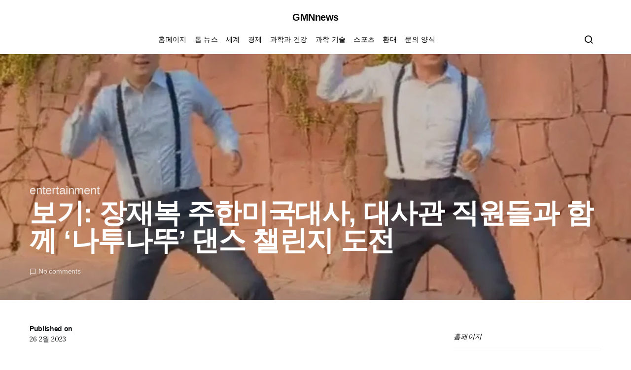

--- FILE ---
content_type: text/html; charset=UTF-8
request_url: https://www.gmnnews.com/%EB%B3%B4%EA%B8%B0-%EC%9E%A5%EC%9E%AC%EB%B3%B5-%EC%A3%BC%ED%95%9C%EB%AF%B8%EA%B5%AD%EB%8C%80%EC%82%AC-%EB%8C%80%EC%82%AC%EA%B4%80-%EC%A7%81%EC%9B%90%EB%93%A4%EA%B3%BC-%ED%95%A8%EA%BB%98-%EB%82%98/
body_size: 21352
content:
<!doctype html>
<html lang="ko-KR">
<head>
	<meta charset="UTF-8">
	<meta name="viewport" content="width=device-width, initial-scale=1">
	<link rel="profile" href="https://gmpg.org/xfn/11">

	<meta name='robots' content='index, follow, max-image-preview:large, max-snippet:-1, max-video-preview:-1' />
	<style>img:is([sizes="auto" i], [sizes^="auto," i]) { contain-intrinsic-size: 3000px 1500px }</style>
	
	<!-- This site is optimized with the Yoast SEO plugin v26.4 - https://yoast.com/wordpress/plugins/seo/ -->
	<title>보기: 장재복 주한미국대사, 대사관 직원들과 함께 &#039;나투나뚜&#039; 댄스 챌린지 도전</title><link rel="preload" as="style" href="https://fonts.googleapis.com/css?family=Lora%3Aregular&#038;display=swap" /><link rel="stylesheet" href="https://fonts.googleapis.com/css?family=Lora%3Aregular&#038;display=swap" media="print" onload="this.media='all'" /><noscript><link rel="stylesheet" href="https://fonts.googleapis.com/css?family=Lora%3Aregular&#038;display=swap" /></noscript>
	<link rel="canonical" href="https://www.gmnnews.com/보기-장재복-주한미국대사-대사관-직원들과-함께-나/" />
	<meta property="og:locale" content="ko_KR" />
	<meta property="og:type" content="article" />
	<meta property="og:title" content="보기: 장재복 주한미국대사, 대사관 직원들과 함께 &#039;나투나뚜&#039; 댄스 챌린지 도전" />
	<meta property="og:description" content="&#8220;나토-나토&#8221;. (이미지 출처: 트위터) &#013; M.M. Keravani가 작곡한 트랙에 맞춰 춤을 추는&hellip;" />
	<meta property="og:url" content="https://www.gmnnews.com/보기-장재복-주한미국대사-대사관-직원들과-함께-나/" />
	<meta property="og:site_name" content="GMNnews" />
	<meta property="article:published_time" content="2023-02-26T07:36:51+00:00" />
	<meta property="og:image" content="https://images.news9live.com/wp-content/uploads/2023/02/WhatsApp-Image-2023-02-26-at-12.27.59-PM.jpeg" />
	<meta name="author" content="Jeong Jung" />
	<meta name="twitter:card" content="summary_large_image" />
	<meta name="twitter:image" content="https://images.news9live.com/wp-content/uploads/2023/02/WhatsApp-Image-2023-02-26-at-12.27.59-PM.jpeg" />
	<meta name="twitter:label1" content="글쓴이" />
	<meta name="twitter:data1" content="Jeong Jung" />
	<script type="application/ld+json" class="yoast-schema-graph">{"@context":"https://schema.org","@graph":[{"@type":"NewsArticle","@id":"https://www.gmnnews.com/%eb%b3%b4%ea%b8%b0-%ec%9e%a5%ec%9e%ac%eb%b3%b5-%ec%a3%bc%ed%95%9c%eb%af%b8%ea%b5%ad%eb%8c%80%ec%82%ac-%eb%8c%80%ec%82%ac%ea%b4%80-%ec%a7%81%ec%9b%90%eb%93%a4%ea%b3%bc-%ed%95%a8%ea%bb%98-%eb%82%98/#article","isPartOf":{"@id":"https://www.gmnnews.com/%eb%b3%b4%ea%b8%b0-%ec%9e%a5%ec%9e%ac%eb%b3%b5-%ec%a3%bc%ed%95%9c%eb%af%b8%ea%b5%ad%eb%8c%80%ec%82%ac-%eb%8c%80%ec%82%ac%ea%b4%80-%ec%a7%81%ec%9b%90%eb%93%a4%ea%b3%bc-%ed%95%a8%ea%bb%98-%eb%82%98/"},"author":{"name":"Jeong Jung","@id":"https://www.gmnnews.com/#/schema/person/ab91619dc4759131f1f7363b4628b0f7"},"headline":"보기: 장재복 주한미국대사, 대사관 직원들과 함께 &#8216;나투나뚜&#8217; 댄스 챌린지 도전","datePublished":"2023-02-26T07:36:51+00:00","mainEntityOfPage":{"@id":"https://www.gmnnews.com/%eb%b3%b4%ea%b8%b0-%ec%9e%a5%ec%9e%ac%eb%b3%b5-%ec%a3%bc%ed%95%9c%eb%af%b8%ea%b5%ad%eb%8c%80%ec%82%ac-%eb%8c%80%ec%82%ac%ea%b4%80-%ec%a7%81%ec%9b%90%eb%93%a4%ea%b3%bc-%ed%95%a8%ea%bb%98-%eb%82%98/"},"wordCount":44,"commentCount":0,"publisher":{"@id":"https://www.gmnnews.com/#organization"},"image":{"@id":"https://www.gmnnews.com/%eb%b3%b4%ea%b8%b0-%ec%9e%a5%ec%9e%ac%eb%b3%b5-%ec%a3%bc%ed%95%9c%eb%af%b8%ea%b5%ad%eb%8c%80%ec%82%ac-%eb%8c%80%ec%82%ac%ea%b4%80-%ec%a7%81%ec%9b%90%eb%93%a4%ea%b3%bc-%ed%95%a8%ea%bb%98-%eb%82%98/#primaryimage"},"thumbnailUrl":"https://images.news9live.com/wp-content/uploads/2023/02/WhatsApp-Image-2023-02-26-at-12.27.59-PM.jpeg","articleSection":["entertainment"],"inLanguage":"ko-KR","potentialAction":[{"@type":"CommentAction","name":"Comment","target":["https://www.gmnnews.com/%eb%b3%b4%ea%b8%b0-%ec%9e%a5%ec%9e%ac%eb%b3%b5-%ec%a3%bc%ed%95%9c%eb%af%b8%ea%b5%ad%eb%8c%80%ec%82%ac-%eb%8c%80%ec%82%ac%ea%b4%80-%ec%a7%81%ec%9b%90%eb%93%a4%ea%b3%bc-%ed%95%a8%ea%bb%98-%eb%82%98/#respond"]}]},{"@type":"WebPage","@id":"https://www.gmnnews.com/%eb%b3%b4%ea%b8%b0-%ec%9e%a5%ec%9e%ac%eb%b3%b5-%ec%a3%bc%ed%95%9c%eb%af%b8%ea%b5%ad%eb%8c%80%ec%82%ac-%eb%8c%80%ec%82%ac%ea%b4%80-%ec%a7%81%ec%9b%90%eb%93%a4%ea%b3%bc-%ed%95%a8%ea%bb%98-%eb%82%98/","url":"https://www.gmnnews.com/%eb%b3%b4%ea%b8%b0-%ec%9e%a5%ec%9e%ac%eb%b3%b5-%ec%a3%bc%ed%95%9c%eb%af%b8%ea%b5%ad%eb%8c%80%ec%82%ac-%eb%8c%80%ec%82%ac%ea%b4%80-%ec%a7%81%ec%9b%90%eb%93%a4%ea%b3%bc-%ed%95%a8%ea%bb%98-%eb%82%98/","name":"보기: 장재복 주한미국대사, 대사관 직원들과 함께 '나투나뚜' 댄스 챌린지 도전","isPartOf":{"@id":"https://www.gmnnews.com/#website"},"primaryImageOfPage":"https://images.news9live.com/wp-content/uploads/2023/02/WhatsApp-Image-2023-02-26-at-12.27.59-PM.jpeg","image":["https://images.news9live.com/wp-content/uploads/2023/02/WhatsApp-Image-2023-02-26-at-12.27.59-PM.jpeg"],"thumbnailUrl":"https://images.news9live.com/wp-content/uploads/2023/02/WhatsApp-Image-2023-02-26-at-12.27.59-PM.jpeg","datePublished":"2023-02-26T07:36:51+00:00","inLanguage":"ko-KR","potentialAction":[{"@type":"ReadAction","target":["https://www.gmnnews.com/%eb%b3%b4%ea%b8%b0-%ec%9e%a5%ec%9e%ac%eb%b3%b5-%ec%a3%bc%ed%95%9c%eb%af%b8%ea%b5%ad%eb%8c%80%ec%82%ac-%eb%8c%80%ec%82%ac%ea%b4%80-%ec%a7%81%ec%9b%90%eb%93%a4%ea%b3%bc-%ed%95%a8%ea%bb%98-%eb%82%98/"]}]},{"@type":"ImageObject","inLanguage":"ko-KR","@id":"https://www.gmnnews.com/%eb%b3%b4%ea%b8%b0-%ec%9e%a5%ec%9e%ac%eb%b3%b5-%ec%a3%bc%ed%95%9c%eb%af%b8%ea%b5%ad%eb%8c%80%ec%82%ac-%eb%8c%80%ec%82%ac%ea%b4%80-%ec%a7%81%ec%9b%90%eb%93%a4%ea%b3%bc-%ed%95%a8%ea%bb%98-%eb%82%98/#primaryimage","url":"https://images.news9live.com/wp-content/uploads/2023/02/WhatsApp-Image-2023-02-26-at-12.27.59-PM.jpeg","contentUrl":"https://images.news9live.com/wp-content/uploads/2023/02/WhatsApp-Image-2023-02-26-at-12.27.59-PM.jpeg","caption":"보기: 장재복 주한미국대사, 대사관 직원들과 함께 &#8216;나투나뚜&#8217; 댄스 챌린지 도전"},{"@type":"WebSite","@id":"https://www.gmnnews.com/#website","url":"https://www.gmnnews.com/","name":"GMNnews","description":"GMNnews의 모든 한국 최신 뉴스","publisher":{"@id":"https://www.gmnnews.com/#organization"},"potentialAction":[{"@type":"SearchAction","target":{"@type":"EntryPoint","urlTemplate":"https://www.gmnnews.com/?s={search_term_string}"},"query-input":{"@type":"PropertyValueSpecification","valueRequired":true,"valueName":"search_term_string"}}],"inLanguage":"ko-KR"},{"@type":"Organization","@id":"https://www.gmnnews.com/#organization","name":"GMNnews","url":"https://www.gmnnews.com/","logo":{"@type":"ImageObject","inLanguage":"ko-KR","@id":"https://www.gmnnews.com/#/schema/logo/image/","url":"http://www.gmnnews.com/wp-content/uploads/2020/12/GMN-News-Logo.png","contentUrl":"http://www.gmnnews.com/wp-content/uploads/2020/12/GMN-News-Logo.png","width":384,"height":176,"caption":"GMNnews"},"image":{"@id":"https://www.gmnnews.com/#/schema/logo/image/"}},{"@type":"Person","@id":"https://www.gmnnews.com/#/schema/person/ab91619dc4759131f1f7363b4628b0f7","name":"Jeong Jung","image":{"@type":"ImageObject","inLanguage":"ko-KR","@id":"https://www.gmnnews.com/#/schema/person/image/","url":"https://secure.gravatar.com/avatar/5f23be1379e2ac9b56b76905483793c7effdb4225dbd1a8876c6dda9df3bc7c1?s=96&d=mm&r=g","contentUrl":"https://secure.gravatar.com/avatar/5f23be1379e2ac9b56b76905483793c7effdb4225dbd1a8876c6dda9df3bc7c1?s=96&d=mm&r=g","caption":"Jeong Jung"},"description":"\"정은 인터넷 세계의 활발한 팬입니다. 그는 트위터를 통해 다양한 주제에 대한 의견을 공유하며, 그의 솔직하고 사과하지 않는 태도는 많은 팔로워를 끌어들입니다. 그는 내성적인 성격과 깊은 독서 습관을 가지고 있으며, 대중 문화에 대한 깊은 이해를 바탕으로 다양한 주제에 대한 통찰력을 제공합니다. 소셜 미디어 활동도 활발합니다.\""}]}</script>
	<!-- / Yoast SEO plugin. -->


<link rel='dns-prefetch' href='//stats.wp.com' />
<link rel='dns-prefetch' href='//fonts.googleapis.com' />
<link href='https://fonts.gstatic.com' crossorigin rel='preconnect' />
<link rel="alternate" type="application/rss+xml" title="GMNnews &raquo; 피드" href="https://www.gmnnews.com/feed/" />
<link rel="alternate" type="application/rss+xml" title="GMNnews &raquo; 댓글 피드" href="https://www.gmnnews.com/comments/feed/" />
<link rel="alternate" type="application/rss+xml" title="GMNnews &raquo; 보기: 장재복 주한미국대사, 대사관 직원들과 함께 &#8216;나투나뚜&#8217; 댄스 챌린지 도전 댓글 피드" href="https://www.gmnnews.com/%eb%b3%b4%ea%b8%b0-%ec%9e%a5%ec%9e%ac%eb%b3%b5-%ec%a3%bc%ed%95%9c%eb%af%b8%ea%b5%ad%eb%8c%80%ec%82%ac-%eb%8c%80%ec%82%ac%ea%b4%80-%ec%a7%81%ec%9b%90%eb%93%a4%ea%b3%bc-%ed%95%a8%ea%bb%98-%eb%82%98/feed/" />
<style id='wp-emoji-styles-inline-css'>

	img.wp-smiley, img.emoji {
		display: inline !important;
		border: none !important;
		box-shadow: none !important;
		height: 1em !important;
		width: 1em !important;
		margin: 0 0.07em !important;
		vertical-align: -0.1em !important;
		background: none !important;
		padding: 0 !important;
	}
</style>
<link rel='stylesheet' id='wp-block-library-css' href='https://www.gmnnews.com/wp-includes/css/dist/block-library/style.min.css?ver=6.8.3' media='all' />
<style id='classic-theme-styles-inline-css'>
/*! This file is auto-generated */
.wp-block-button__link{color:#fff;background-color:#32373c;border-radius:9999px;box-shadow:none;text-decoration:none;padding:calc(.667em + 2px) calc(1.333em + 2px);font-size:1.125em}.wp-block-file__button{background:#32373c;color:#fff;text-decoration:none}
</style>
<link rel='stylesheet' id='mediaelement-css' href='https://www.gmnnews.com/wp-includes/js/mediaelement/mediaelementplayer-legacy.min.css?ver=4.2.17' media='all' />
<link rel='stylesheet' id='wp-mediaelement-css' href='https://www.gmnnews.com/wp-includes/js/mediaelement/wp-mediaelement.min.css?ver=6.8.3' media='all' />
<style id='jetpack-sharing-buttons-style-inline-css'>
.jetpack-sharing-buttons__services-list{display:flex;flex-direction:row;flex-wrap:wrap;gap:0;list-style-type:none;margin:5px;padding:0}.jetpack-sharing-buttons__services-list.has-small-icon-size{font-size:12px}.jetpack-sharing-buttons__services-list.has-normal-icon-size{font-size:16px}.jetpack-sharing-buttons__services-list.has-large-icon-size{font-size:24px}.jetpack-sharing-buttons__services-list.has-huge-icon-size{font-size:36px}@media print{.jetpack-sharing-buttons__services-list{display:none!important}}.editor-styles-wrapper .wp-block-jetpack-sharing-buttons{gap:0;padding-inline-start:0}ul.jetpack-sharing-buttons__services-list.has-background{padding:1.25em 2.375em}
</style>
<style id='global-styles-inline-css'>
:root{--wp--preset--aspect-ratio--square: 1;--wp--preset--aspect-ratio--4-3: 4/3;--wp--preset--aspect-ratio--3-4: 3/4;--wp--preset--aspect-ratio--3-2: 3/2;--wp--preset--aspect-ratio--2-3: 2/3;--wp--preset--aspect-ratio--16-9: 16/9;--wp--preset--aspect-ratio--9-16: 9/16;--wp--preset--color--black: #000000;--wp--preset--color--cyan-bluish-gray: #abb8c3;--wp--preset--color--white: #ffffff;--wp--preset--color--pale-pink: #f78da7;--wp--preset--color--vivid-red: #cf2e2e;--wp--preset--color--luminous-vivid-orange: #ff6900;--wp--preset--color--luminous-vivid-amber: #fcb900;--wp--preset--color--light-green-cyan: #7bdcb5;--wp--preset--color--vivid-green-cyan: #00d084;--wp--preset--color--pale-cyan-blue: #8ed1fc;--wp--preset--color--vivid-cyan-blue: #0693e3;--wp--preset--color--vivid-purple: #9b51e0;--wp--preset--gradient--vivid-cyan-blue-to-vivid-purple: linear-gradient(135deg,rgba(6,147,227,1) 0%,rgb(155,81,224) 100%);--wp--preset--gradient--light-green-cyan-to-vivid-green-cyan: linear-gradient(135deg,rgb(122,220,180) 0%,rgb(0,208,130) 100%);--wp--preset--gradient--luminous-vivid-amber-to-luminous-vivid-orange: linear-gradient(135deg,rgba(252,185,0,1) 0%,rgba(255,105,0,1) 100%);--wp--preset--gradient--luminous-vivid-orange-to-vivid-red: linear-gradient(135deg,rgba(255,105,0,1) 0%,rgb(207,46,46) 100%);--wp--preset--gradient--very-light-gray-to-cyan-bluish-gray: linear-gradient(135deg,rgb(238,238,238) 0%,rgb(169,184,195) 100%);--wp--preset--gradient--cool-to-warm-spectrum: linear-gradient(135deg,rgb(74,234,220) 0%,rgb(151,120,209) 20%,rgb(207,42,186) 40%,rgb(238,44,130) 60%,rgb(251,105,98) 80%,rgb(254,248,76) 100%);--wp--preset--gradient--blush-light-purple: linear-gradient(135deg,rgb(255,206,236) 0%,rgb(152,150,240) 100%);--wp--preset--gradient--blush-bordeaux: linear-gradient(135deg,rgb(254,205,165) 0%,rgb(254,45,45) 50%,rgb(107,0,62) 100%);--wp--preset--gradient--luminous-dusk: linear-gradient(135deg,rgb(255,203,112) 0%,rgb(199,81,192) 50%,rgb(65,88,208) 100%);--wp--preset--gradient--pale-ocean: linear-gradient(135deg,rgb(255,245,203) 0%,rgb(182,227,212) 50%,rgb(51,167,181) 100%);--wp--preset--gradient--electric-grass: linear-gradient(135deg,rgb(202,248,128) 0%,rgb(113,206,126) 100%);--wp--preset--gradient--midnight: linear-gradient(135deg,rgb(2,3,129) 0%,rgb(40,116,252) 100%);--wp--preset--font-size--small: 13px;--wp--preset--font-size--medium: 20px;--wp--preset--font-size--large: 36px;--wp--preset--font-size--x-large: 42px;--wp--preset--spacing--20: 0.44rem;--wp--preset--spacing--30: 0.67rem;--wp--preset--spacing--40: 1rem;--wp--preset--spacing--50: 1.5rem;--wp--preset--spacing--60: 2.25rem;--wp--preset--spacing--70: 3.38rem;--wp--preset--spacing--80: 5.06rem;--wp--preset--shadow--natural: 6px 6px 9px rgba(0, 0, 0, 0.2);--wp--preset--shadow--deep: 12px 12px 50px rgba(0, 0, 0, 0.4);--wp--preset--shadow--sharp: 6px 6px 0px rgba(0, 0, 0, 0.2);--wp--preset--shadow--outlined: 6px 6px 0px -3px rgba(255, 255, 255, 1), 6px 6px rgba(0, 0, 0, 1);--wp--preset--shadow--crisp: 6px 6px 0px rgba(0, 0, 0, 1);}:where(.is-layout-flex){gap: 0.5em;}:where(.is-layout-grid){gap: 0.5em;}body .is-layout-flex{display: flex;}.is-layout-flex{flex-wrap: wrap;align-items: center;}.is-layout-flex > :is(*, div){margin: 0;}body .is-layout-grid{display: grid;}.is-layout-grid > :is(*, div){margin: 0;}:where(.wp-block-columns.is-layout-flex){gap: 2em;}:where(.wp-block-columns.is-layout-grid){gap: 2em;}:where(.wp-block-post-template.is-layout-flex){gap: 1.25em;}:where(.wp-block-post-template.is-layout-grid){gap: 1.25em;}.has-black-color{color: var(--wp--preset--color--black) !important;}.has-cyan-bluish-gray-color{color: var(--wp--preset--color--cyan-bluish-gray) !important;}.has-white-color{color: var(--wp--preset--color--white) !important;}.has-pale-pink-color{color: var(--wp--preset--color--pale-pink) !important;}.has-vivid-red-color{color: var(--wp--preset--color--vivid-red) !important;}.has-luminous-vivid-orange-color{color: var(--wp--preset--color--luminous-vivid-orange) !important;}.has-luminous-vivid-amber-color{color: var(--wp--preset--color--luminous-vivid-amber) !important;}.has-light-green-cyan-color{color: var(--wp--preset--color--light-green-cyan) !important;}.has-vivid-green-cyan-color{color: var(--wp--preset--color--vivid-green-cyan) !important;}.has-pale-cyan-blue-color{color: var(--wp--preset--color--pale-cyan-blue) !important;}.has-vivid-cyan-blue-color{color: var(--wp--preset--color--vivid-cyan-blue) !important;}.has-vivid-purple-color{color: var(--wp--preset--color--vivid-purple) !important;}.has-black-background-color{background-color: var(--wp--preset--color--black) !important;}.has-cyan-bluish-gray-background-color{background-color: var(--wp--preset--color--cyan-bluish-gray) !important;}.has-white-background-color{background-color: var(--wp--preset--color--white) !important;}.has-pale-pink-background-color{background-color: var(--wp--preset--color--pale-pink) !important;}.has-vivid-red-background-color{background-color: var(--wp--preset--color--vivid-red) !important;}.has-luminous-vivid-orange-background-color{background-color: var(--wp--preset--color--luminous-vivid-orange) !important;}.has-luminous-vivid-amber-background-color{background-color: var(--wp--preset--color--luminous-vivid-amber) !important;}.has-light-green-cyan-background-color{background-color: var(--wp--preset--color--light-green-cyan) !important;}.has-vivid-green-cyan-background-color{background-color: var(--wp--preset--color--vivid-green-cyan) !important;}.has-pale-cyan-blue-background-color{background-color: var(--wp--preset--color--pale-cyan-blue) !important;}.has-vivid-cyan-blue-background-color{background-color: var(--wp--preset--color--vivid-cyan-blue) !important;}.has-vivid-purple-background-color{background-color: var(--wp--preset--color--vivid-purple) !important;}.has-black-border-color{border-color: var(--wp--preset--color--black) !important;}.has-cyan-bluish-gray-border-color{border-color: var(--wp--preset--color--cyan-bluish-gray) !important;}.has-white-border-color{border-color: var(--wp--preset--color--white) !important;}.has-pale-pink-border-color{border-color: var(--wp--preset--color--pale-pink) !important;}.has-vivid-red-border-color{border-color: var(--wp--preset--color--vivid-red) !important;}.has-luminous-vivid-orange-border-color{border-color: var(--wp--preset--color--luminous-vivid-orange) !important;}.has-luminous-vivid-amber-border-color{border-color: var(--wp--preset--color--luminous-vivid-amber) !important;}.has-light-green-cyan-border-color{border-color: var(--wp--preset--color--light-green-cyan) !important;}.has-vivid-green-cyan-border-color{border-color: var(--wp--preset--color--vivid-green-cyan) !important;}.has-pale-cyan-blue-border-color{border-color: var(--wp--preset--color--pale-cyan-blue) !important;}.has-vivid-cyan-blue-border-color{border-color: var(--wp--preset--color--vivid-cyan-blue) !important;}.has-vivid-purple-border-color{border-color: var(--wp--preset--color--vivid-purple) !important;}.has-vivid-cyan-blue-to-vivid-purple-gradient-background{background: var(--wp--preset--gradient--vivid-cyan-blue-to-vivid-purple) !important;}.has-light-green-cyan-to-vivid-green-cyan-gradient-background{background: var(--wp--preset--gradient--light-green-cyan-to-vivid-green-cyan) !important;}.has-luminous-vivid-amber-to-luminous-vivid-orange-gradient-background{background: var(--wp--preset--gradient--luminous-vivid-amber-to-luminous-vivid-orange) !important;}.has-luminous-vivid-orange-to-vivid-red-gradient-background{background: var(--wp--preset--gradient--luminous-vivid-orange-to-vivid-red) !important;}.has-very-light-gray-to-cyan-bluish-gray-gradient-background{background: var(--wp--preset--gradient--very-light-gray-to-cyan-bluish-gray) !important;}.has-cool-to-warm-spectrum-gradient-background{background: var(--wp--preset--gradient--cool-to-warm-spectrum) !important;}.has-blush-light-purple-gradient-background{background: var(--wp--preset--gradient--blush-light-purple) !important;}.has-blush-bordeaux-gradient-background{background: var(--wp--preset--gradient--blush-bordeaux) !important;}.has-luminous-dusk-gradient-background{background: var(--wp--preset--gradient--luminous-dusk) !important;}.has-pale-ocean-gradient-background{background: var(--wp--preset--gradient--pale-ocean) !important;}.has-electric-grass-gradient-background{background: var(--wp--preset--gradient--electric-grass) !important;}.has-midnight-gradient-background{background: var(--wp--preset--gradient--midnight) !important;}.has-small-font-size{font-size: var(--wp--preset--font-size--small) !important;}.has-medium-font-size{font-size: var(--wp--preset--font-size--medium) !important;}.has-large-font-size{font-size: var(--wp--preset--font-size--large) !important;}.has-x-large-font-size{font-size: var(--wp--preset--font-size--x-large) !important;}
:where(.wp-block-post-template.is-layout-flex){gap: 1.25em;}:where(.wp-block-post-template.is-layout-grid){gap: 1.25em;}
:where(.wp-block-columns.is-layout-flex){gap: 2em;}:where(.wp-block-columns.is-layout-grid){gap: 2em;}
:root :where(.wp-block-pullquote){font-size: 1.5em;line-height: 1.6;}
</style>
<link rel='stylesheet' id='dashicons-css' href='https://www.gmnnews.com/wp-includes/css/dashicons.min.css?ver=6.8.3' media='all' />
<link rel='stylesheet' id='admin-bar-css' href='https://www.gmnnews.com/wp-includes/css/admin-bar.min.css?ver=6.8.3' media='all' />
<style id='admin-bar-inline-css'>

    /* Hide CanvasJS credits for P404 charts specifically */
    #p404RedirectChart .canvasjs-chart-credit {
        display: none !important;
    }
    
    #p404RedirectChart canvas {
        border-radius: 6px;
    }

    .p404-redirect-adminbar-weekly-title {
        font-weight: bold;
        font-size: 14px;
        color: #fff;
        margin-bottom: 6px;
    }

    #wpadminbar #wp-admin-bar-p404_free_top_button .ab-icon:before {
        content: "\f103";
        color: #dc3545;
        top: 3px;
    }
    
    #wp-admin-bar-p404_free_top_button .ab-item {
        min-width: 80px !important;
        padding: 0px !important;
    }
    
    /* Ensure proper positioning and z-index for P404 dropdown */
    .p404-redirect-adminbar-dropdown-wrap { 
        min-width: 0; 
        padding: 0;
        position: static !important;
    }
    
    #wpadminbar #wp-admin-bar-p404_free_top_button_dropdown {
        position: static !important;
    }
    
    #wpadminbar #wp-admin-bar-p404_free_top_button_dropdown .ab-item {
        padding: 0 !important;
        margin: 0 !important;
    }
    
    .p404-redirect-dropdown-container {
        min-width: 340px;
        padding: 18px 18px 12px 18px;
        background: #23282d !important;
        color: #fff;
        border-radius: 12px;
        box-shadow: 0 8px 32px rgba(0,0,0,0.25);
        margin-top: 10px;
        position: relative !important;
        z-index: 999999 !important;
        display: block !important;
        border: 1px solid #444;
    }
    
    /* Ensure P404 dropdown appears on hover */
    #wpadminbar #wp-admin-bar-p404_free_top_button .p404-redirect-dropdown-container { 
        display: none !important;
    }
    
    #wpadminbar #wp-admin-bar-p404_free_top_button:hover .p404-redirect-dropdown-container { 
        display: block !important;
    }
    
    #wpadminbar #wp-admin-bar-p404_free_top_button:hover #wp-admin-bar-p404_free_top_button_dropdown .p404-redirect-dropdown-container {
        display: block !important;
    }
    
    .p404-redirect-card {
        background: #2c3338;
        border-radius: 8px;
        padding: 18px 18px 12px 18px;
        box-shadow: 0 2px 8px rgba(0,0,0,0.07);
        display: flex;
        flex-direction: column;
        align-items: flex-start;
        border: 1px solid #444;
    }
    
    .p404-redirect-btn {
        display: inline-block;
        background: #dc3545;
        color: #fff !important;
        font-weight: bold;
        padding: 5px 22px;
        border-radius: 8px;
        text-decoration: none;
        font-size: 17px;
        transition: background 0.2s, box-shadow 0.2s;
        margin-top: 8px;
        box-shadow: 0 2px 8px rgba(220,53,69,0.15);
        text-align: center;
        line-height: 1.6;
    }
    
    .p404-redirect-btn:hover {
        background: #c82333;
        color: #fff !important;
        box-shadow: 0 4px 16px rgba(220,53,69,0.25);
    }
    
    /* Prevent conflicts with other admin bar dropdowns */
    #wpadminbar .ab-top-menu > li:hover > .ab-item,
    #wpadminbar .ab-top-menu > li.hover > .ab-item {
        z-index: auto;
    }
    
    #wpadminbar #wp-admin-bar-p404_free_top_button:hover > .ab-item {
        z-index: 999998 !important;
    }
    
</style>
<link rel='stylesheet' id='csco-styles-css' href='https://www.gmnnews.com/wp-content/themes/spotlight/style.css?ver=1.7.4' media='all' />
<style id='csco-styles-inline-css'>
a:hover, .entry-content a, .must-log-in a, blockquote:before, .cs-bg-dark .footer-title, .cs-bg-dark .pk-social-links-scheme-bold:not(.pk-social-links-scheme-light-rounded) .pk-social-links-link .pk-social-links-icon{color:#dd3333;}.wp-block-button .wp-block-button__link:not(.has-background), button, .button, input[type="button"], input[type="reset"], input[type="submit"], .cs-bg-dark .pk-social-links-scheme-light-rounded .pk-social-links-link:hover .pk-social-links-icon, article .cs-overlay .post-categories a:hover, .post-format-icon > a:hover, .cs-list-articles > li > a:hover:before, .pk-bg-primary, .pk-button-primary, .pk-badge-primary, h2.pk-heading-numbered:before, .pk-post-item .pk-post-thumbnail a:hover .pk-post-number, .post-comments-show button{background-color:#dd3333;}.pk-bg-overlay, .pk-zoom-icon-popup:after{background-color:rgba(0,0,0,0.25);}.header-large .navbar-topbar, .header-large .offcanvas-header{background-color:#FFFFFF;}.navbar-primary, .header-default .offcanvas-header{background-color:#ffffff;}.navbar-nav .sub-menu, .navbar-nav .cs-mega-menu-has-categories .cs-mm-categories, .navbar-primary .navbar-dropdown-container{background-color:#f9f9f9;}.navbar-nav > li.menu-item-has-children > .sub-menu:after, .navbar-primary .navbar-dropdown-container:after{border-bottom-color:#f9f9f9;}.site-footer{background-color:#ffffff;}body{font-family:Lora;font-size:1rem;font-weight:400;letter-spacing:0px;}.cs-font-primary, button, .button, input[type="button"], input[type="reset"], input[type="submit"], .no-comments, .text-action, .cs-link-more, .share-total, .nav-links, .comment-reply-link, .post-tags a, .post-sidebar-tags a, .tagcloud a, .read-more, .navigation.pagination .nav-links > span, .navigation.pagination .nav-links > a, .pk-font-primary, .navbar-dropdown-btn-follow{font-family:-apple-system, BlinkMacSystemFont, "Segoe UI", Roboto, Oxygen-Sans, Ubuntu, Cantarell, "Helvetica Neue", sans-serif;font-size:1rem;font-weight:500;letter-spacing:-0.0125em;text-transform:none;}label, .cs-font-secondary, .post-meta, .archive-count, .page-subtitle, .site-description, figcaption, .wp-block-image figcaption, .wp-block-audio figcaption, .wp-block-embed figcaption, .wp-block-pullquote cite, .wp-block-pullquote footer, .wp-block-pullquote .wp-block-pullquote__citation, .wp-block-quote cite, .post-format-icon, .comment-metadata, .says, .logged-in-as, .must-log-in, .wp-caption-text, .widget_rss ul li .rss-date, blockquote cite, div[class*="meta-"], span[class*="meta-"], small, .post-sidebar-shares .total-shares, .cs-breadcrumbs, .cs-homepage-category-count, .pk-font-secondary{font-family:-apple-system, BlinkMacSystemFont, "Segoe UI", Roboto, Oxygen-Sans, Ubuntu, Cantarell, "Helvetica Neue", sans-serif;font-size:0.875rem;font-weight:400;letter-spacing:-0.0125em;text-transform:none;}.entry-content{font-family:inherit;font-size:inherit;font-weight:inherit;letter-spacing:inherit;}h1, h2, h3, h4, h5, h6, .h1, .h2, .h3, .h4, .h5, .h6, .site-title, .comment-author .fn, blockquote, .wp-block-quote, .wp-block-cover .wp-block-cover-image-text, .wp-block-cover .wp-block-cover-text, .wp-block-cover h2, .wp-block-cover-image .wp-block-cover-image-text, .wp-block-cover-image .wp-block-cover-text, .wp-block-cover-image h2, .wp-block-pullquote p, p.has-drop-cap:not(:focus):first-letter, .pk-font-heading, .post-sidebar-date .reader-text{font-family:-apple-system, BlinkMacSystemFont, "Segoe UI", Roboto, Oxygen-Sans, Ubuntu, Cantarell, "Helvetica Neue", sans-serif;font-weight:700;letter-spacing:-0.025em;text-transform:none;}.title-block, .pk-font-block{font-family:-apple-system, BlinkMacSystemFont, "Segoe UI", Roboto, Oxygen-Sans, Ubuntu, Cantarell, "Helvetica Neue", sans-serif;font-size:0.875rem;font-weight:500;letter-spacing:0.125em;text-transform:uppercase;color:#0a0101;}.navbar-nav > li > a, .cs-mega-menu-child > a, .widget_archive li, .widget_categories li, .widget_meta li a, .widget_nav_menu .menu > li > a, .widget_pages .page_item a{font-family:-apple-system, BlinkMacSystemFont, "Segoe UI", Roboto, Oxygen-Sans, Ubuntu, Cantarell, "Helvetica Neue", sans-serif;font-size:0.875rem;font-weight:500;letter-spacing:0.025em;text-transform:uppercase;}.navbar-nav .sub-menu > li > a, .widget_categories .children li a, .widget_nav_menu .sub-menu > li > a{font-family:-apple-system, BlinkMacSystemFont, "Segoe UI", Roboto, Oxygen-Sans, Ubuntu, Cantarell, "Helvetica Neue", sans-serif;font-size:0.875rem;font-weight:400;letter-spacing:0px;text-transform:uppercase;}
</style>

<script src="https://www.gmnnews.com/wp-includes/js/jquery/jquery.min.js?ver=3.7.1&#039; data-cfasync=&#039;true" id="jquery-core-js" defer></script>

<script id="jquery-js-after">window.addEventListener('DOMContentLoaded', function() {
jQuery(document).ready(function() {
	jQuery(".b108365521ba9bc0275f6338a43ceeda").click(function() {
		jQuery.post(
			"https://www.gmnnews.com/wp-admin/admin-ajax.php", {
				"action": "quick_adsense_onpost_ad_click",
				"quick_adsense_onpost_ad_index": jQuery(this).attr("data-index"),
				"quick_adsense_nonce": "31fdeed4b9",
			}, function(response) { }
		);
	});
});
});</script>
<script id="cfmonitor-js-extra">
var cfmonitor = {"client_ip":"13.59.90.255","max_clicks":"3","clicks":"0","is_blocked":"0","customclass":"","disablead":"false","currentURL":"\/%EB%B3%B4%EA%B8%B0-%EC%9E%A5%EC%9E%AC%EB%B3%B5-%EC%A3%BC%ED%95%9C%EB%AF%B8%EA%B5%AD%EB%8C%80%EC%82%AC-%EB%8C%80%EC%82%AC%EA%B4%80-%EC%A7%81%EC%9B%90%EB%93%A4%EA%B3%BC-%ED%95%A8%EA%BB%98-%EB%82%98\/","debug":"true","caching":"1","ajaxurl":"https:\/\/www.gmnnews.com\/wp-admin\/admin-ajax.php","nonce":"0357cdb99d"};
</script>

<link rel="https://api.w.org/" href="https://www.gmnnews.com/wp-json/" /><link rel="alternate" title="JSON" type="application/json" href="https://www.gmnnews.com/wp-json/wp/v2/posts/34389" /><link rel="EditURI" type="application/rsd+xml" title="RSD" href="https://www.gmnnews.com/xmlrpc.php?rsd" />
<meta name="generator" content="WordPress 6.8.3" />
<link rel='shortlink' href='https://www.gmnnews.com/?p=34389' />
<link rel="alternate" title="oEmbed (JSON)" type="application/json+oembed" href="https://www.gmnnews.com/wp-json/oembed/1.0/embed?url=https%3A%2F%2Fwww.gmnnews.com%2F%25eb%25b3%25b4%25ea%25b8%25b0-%25ec%259e%25a5%25ec%259e%25ac%25eb%25b3%25b5-%25ec%25a3%25bc%25ed%2595%259c%25eb%25af%25b8%25ea%25b5%25ad%25eb%258c%2580%25ec%2582%25ac-%25eb%258c%2580%25ec%2582%25ac%25ea%25b4%2580-%25ec%25a7%2581%25ec%259b%2590%25eb%2593%25a4%25ea%25b3%25bc-%25ed%2595%25a8%25ea%25bb%2598-%25eb%2582%2598%2F" />
<link rel="alternate" title="oEmbed (XML)" type="text/xml+oembed" href="https://www.gmnnews.com/wp-json/oembed/1.0/embed?url=https%3A%2F%2Fwww.gmnnews.com%2F%25eb%25b3%25b4%25ea%25b8%25b0-%25ec%259e%25a5%25ec%259e%25ac%25eb%25b3%25b5-%25ec%25a3%25bc%25ed%2595%259c%25eb%25af%25b8%25ea%25b5%25ad%25eb%258c%2580%25ec%2582%25ac-%25eb%258c%2580%25ec%2582%25ac%25ea%25b4%2580-%25ec%25a7%2581%25ec%259b%2590%25eb%2593%25a4%25ea%25b3%25bc-%25ed%2595%25a8%25ea%25bb%2598-%25eb%2582%2598%2F&#038;format=xml" />
<meta name="generator" content="Redux 4.5.8" />

<meta name="google-site-verification" content="f2YlckV_Y0xsrg_ruxuqMJlxs8XAcj9LmNhkLz5LB7k" />	<style>img#wpstats{display:none}</style>
		<style type="text/css">.saboxplugin-wrap{-webkit-box-sizing:border-box;-moz-box-sizing:border-box;-ms-box-sizing:border-box;box-sizing:border-box;border:1px solid #eee;width:100%;clear:both;display:block;overflow:hidden;word-wrap:break-word;position:relative}.saboxplugin-wrap .saboxplugin-gravatar{float:left;padding:0 20px 20px 20px}.saboxplugin-wrap .saboxplugin-gravatar img{max-width:100px;height:auto;border-radius:0;}.saboxplugin-wrap .saboxplugin-authorname{font-size:18px;line-height:1;margin:20px 0 0 20px;display:block}.saboxplugin-wrap .saboxplugin-authorname a{text-decoration:none}.saboxplugin-wrap .saboxplugin-authorname a:focus{outline:0}.saboxplugin-wrap .saboxplugin-desc{display:block;margin:5px 20px}.saboxplugin-wrap .saboxplugin-desc a{text-decoration:underline}.saboxplugin-wrap .saboxplugin-desc p{margin:5px 0 12px}.saboxplugin-wrap .saboxplugin-web{margin:0 20px 15px;text-align:left}.saboxplugin-wrap .sab-web-position{text-align:right}.saboxplugin-wrap .saboxplugin-web a{color:#ccc;text-decoration:none}.saboxplugin-wrap .saboxplugin-socials{position:relative;display:block;background:#fcfcfc;padding:5px;border-top:1px solid #eee}.saboxplugin-wrap .saboxplugin-socials a svg{width:20px;height:20px}.saboxplugin-wrap .saboxplugin-socials a svg .st2{fill:#fff; transform-origin:center center;}.saboxplugin-wrap .saboxplugin-socials a svg .st1{fill:rgba(0,0,0,.3)}.saboxplugin-wrap .saboxplugin-socials a:hover{opacity:.8;-webkit-transition:opacity .4s;-moz-transition:opacity .4s;-o-transition:opacity .4s;transition:opacity .4s;box-shadow:none!important;-webkit-box-shadow:none!important}.saboxplugin-wrap .saboxplugin-socials .saboxplugin-icon-color{box-shadow:none;padding:0;border:0;-webkit-transition:opacity .4s;-moz-transition:opacity .4s;-o-transition:opacity .4s;transition:opacity .4s;display:inline-block;color:#fff;font-size:0;text-decoration:inherit;margin:5px;-webkit-border-radius:0;-moz-border-radius:0;-ms-border-radius:0;-o-border-radius:0;border-radius:0;overflow:hidden}.saboxplugin-wrap .saboxplugin-socials .saboxplugin-icon-grey{text-decoration:inherit;box-shadow:none;position:relative;display:-moz-inline-stack;display:inline-block;vertical-align:middle;zoom:1;margin:10px 5px;color:#444;fill:#444}.clearfix:after,.clearfix:before{content:' ';display:table;line-height:0;clear:both}.ie7 .clearfix{zoom:1}.saboxplugin-socials.sabox-colored .saboxplugin-icon-color .sab-twitch{border-color:#38245c}.saboxplugin-socials.sabox-colored .saboxplugin-icon-color .sab-behance{border-color:#003eb0}.saboxplugin-socials.sabox-colored .saboxplugin-icon-color .sab-deviantart{border-color:#036824}.saboxplugin-socials.sabox-colored .saboxplugin-icon-color .sab-digg{border-color:#00327c}.saboxplugin-socials.sabox-colored .saboxplugin-icon-color .sab-dribbble{border-color:#ba1655}.saboxplugin-socials.sabox-colored .saboxplugin-icon-color .sab-facebook{border-color:#1e2e4f}.saboxplugin-socials.sabox-colored .saboxplugin-icon-color .sab-flickr{border-color:#003576}.saboxplugin-socials.sabox-colored .saboxplugin-icon-color .sab-github{border-color:#264874}.saboxplugin-socials.sabox-colored .saboxplugin-icon-color .sab-google{border-color:#0b51c5}.saboxplugin-socials.sabox-colored .saboxplugin-icon-color .sab-html5{border-color:#902e13}.saboxplugin-socials.sabox-colored .saboxplugin-icon-color .sab-instagram{border-color:#1630aa}.saboxplugin-socials.sabox-colored .saboxplugin-icon-color .sab-linkedin{border-color:#00344f}.saboxplugin-socials.sabox-colored .saboxplugin-icon-color .sab-pinterest{border-color:#5b040e}.saboxplugin-socials.sabox-colored .saboxplugin-icon-color .sab-reddit{border-color:#992900}.saboxplugin-socials.sabox-colored .saboxplugin-icon-color .sab-rss{border-color:#a43b0a}.saboxplugin-socials.sabox-colored .saboxplugin-icon-color .sab-sharethis{border-color:#5d8420}.saboxplugin-socials.sabox-colored .saboxplugin-icon-color .sab-soundcloud{border-color:#995200}.saboxplugin-socials.sabox-colored .saboxplugin-icon-color .sab-spotify{border-color:#0f612c}.saboxplugin-socials.sabox-colored .saboxplugin-icon-color .sab-stackoverflow{border-color:#a95009}.saboxplugin-socials.sabox-colored .saboxplugin-icon-color .sab-steam{border-color:#006388}.saboxplugin-socials.sabox-colored .saboxplugin-icon-color .sab-user_email{border-color:#b84e05}.saboxplugin-socials.sabox-colored .saboxplugin-icon-color .sab-tumblr{border-color:#10151b}.saboxplugin-socials.sabox-colored .saboxplugin-icon-color .sab-twitter{border-color:#0967a0}.saboxplugin-socials.sabox-colored .saboxplugin-icon-color .sab-vimeo{border-color:#0d7091}.saboxplugin-socials.sabox-colored .saboxplugin-icon-color .sab-windows{border-color:#003f71}.saboxplugin-socials.sabox-colored .saboxplugin-icon-color .sab-whatsapp{border-color:#003f71}.saboxplugin-socials.sabox-colored .saboxplugin-icon-color .sab-wordpress{border-color:#0f3647}.saboxplugin-socials.sabox-colored .saboxplugin-icon-color .sab-yahoo{border-color:#14002d}.saboxplugin-socials.sabox-colored .saboxplugin-icon-color .sab-youtube{border-color:#900}.saboxplugin-socials.sabox-colored .saboxplugin-icon-color .sab-xing{border-color:#000202}.saboxplugin-socials.sabox-colored .saboxplugin-icon-color .sab-mixcloud{border-color:#2475a0}.saboxplugin-socials.sabox-colored .saboxplugin-icon-color .sab-vk{border-color:#243549}.saboxplugin-socials.sabox-colored .saboxplugin-icon-color .sab-medium{border-color:#00452c}.saboxplugin-socials.sabox-colored .saboxplugin-icon-color .sab-quora{border-color:#420e00}.saboxplugin-socials.sabox-colored .saboxplugin-icon-color .sab-meetup{border-color:#9b181c}.saboxplugin-socials.sabox-colored .saboxplugin-icon-color .sab-goodreads{border-color:#000}.saboxplugin-socials.sabox-colored .saboxplugin-icon-color .sab-snapchat{border-color:#999700}.saboxplugin-socials.sabox-colored .saboxplugin-icon-color .sab-500px{border-color:#00557f}.saboxplugin-socials.sabox-colored .saboxplugin-icon-color .sab-mastodont{border-color:#185886}.sabox-plus-item{margin-bottom:20px}@media screen and (max-width:480px){.saboxplugin-wrap{text-align:center}.saboxplugin-wrap .saboxplugin-gravatar{float:none;padding:20px 0;text-align:center;margin:0 auto;display:block}.saboxplugin-wrap .saboxplugin-gravatar img{float:none;display:inline-block;display:-moz-inline-stack;vertical-align:middle;zoom:1}.saboxplugin-wrap .saboxplugin-desc{margin:0 10px 20px;text-align:center}.saboxplugin-wrap .saboxplugin-authorname{text-align:center;margin:10px 0 20px}}body .saboxplugin-authorname a,body .saboxplugin-authorname a:hover{box-shadow:none;-webkit-box-shadow:none}a.sab-profile-edit{font-size:16px!important;line-height:1!important}.sab-edit-settings a,a.sab-profile-edit{color:#0073aa!important;box-shadow:none!important;-webkit-box-shadow:none!important}.sab-edit-settings{margin-right:15px;position:absolute;right:0;z-index:2;bottom:10px;line-height:20px}.sab-edit-settings i{margin-left:5px}.saboxplugin-socials{line-height:1!important}.rtl .saboxplugin-wrap .saboxplugin-gravatar{float:right}.rtl .saboxplugin-wrap .saboxplugin-authorname{display:flex;align-items:center}.rtl .saboxplugin-wrap .saboxplugin-authorname .sab-profile-edit{margin-right:10px}.rtl .sab-edit-settings{right:auto;left:0}img.sab-custom-avatar{max-width:75px;}.saboxplugin-wrap {margin-top:0px; margin-bottom:0px; padding: 0px 0px }.saboxplugin-wrap .saboxplugin-authorname {font-size:18px; line-height:25px;}.saboxplugin-wrap .saboxplugin-desc p, .saboxplugin-wrap .saboxplugin-desc {font-size:14px !important; line-height:21px !important;}.saboxplugin-wrap .saboxplugin-web {font-size:14px;}.saboxplugin-wrap .saboxplugin-socials a svg {width:18px;height:18px;}</style><link rel="icon" href="https://www.gmnnews.com/wp-content/uploads/2020/12/GMNnews-logo-150x150.png" sizes="32x32" />
<link rel="icon" href="https://www.gmnnews.com/wp-content/uploads/2020/12/GMNnews-logo.png" sizes="192x192" />
<link rel="apple-touch-icon" href="https://www.gmnnews.com/wp-content/uploads/2020/12/GMNnews-logo.png" />
<meta name="msapplication-TileImage" content="https://www.gmnnews.com/wp-content/uploads/2020/12/GMNnews-logo.png" />

<!-- FIFU:jsonld:begin -->
<script type="application/ld+json">{"@context":"https://schema.org","@graph":[{"@type":"ImageObject","@id":"https://images.news9live.com/wp-content/uploads/2023/02/WhatsApp-Image-2023-02-26-at-12.27.59-PM.jpeg","url":"https://images.news9live.com/wp-content/uploads/2023/02/WhatsApp-Image-2023-02-26-at-12.27.59-PM.jpeg","contentUrl":"https://images.news9live.com/wp-content/uploads/2023/02/WhatsApp-Image-2023-02-26-at-12.27.59-PM.jpeg","mainEntityOfPage":"https://www.gmnnews.com/%eb%b3%b4%ea%b8%b0-%ec%9e%a5%ec%9e%ac%eb%b3%b5-%ec%a3%bc%ed%95%9c%eb%af%b8%ea%b5%ad%eb%8c%80%ec%82%ac-%eb%8c%80%ec%82%ac%ea%b4%80-%ec%a7%81%ec%9b%90%eb%93%a4%ea%b3%bc-%ed%95%a8%ea%bb%98-%eb%82%98/"}]}</script>
<!-- FIFU:jsonld:end -->
<noscript><style id="rocket-lazyload-nojs-css">.rll-youtube-player, [data-lazy-src]{display:none !important;}</style></noscript><link rel="preload" as="image" href="https://images.news9live.com/wp-content/uploads/2023/02/WhatsApp-Image-2023-02-26-at-12.27.59-PM.jpeg"><link rel="preload" as="image" href="https://img.zonebourse.com/reuters/2023-02/2023-02-25T232738Z_1_LYNXMPEJ1O0B5_RTROPTP_3_NORTHKOREA-ECONOMY.JPG"><link rel="preload" as="image" href="https://www.tallahassee.com/gcdn/presto/2023/09/01/PTAL/7ab6b557-aebc-4b47-8759-36dccd18aabb-Mascots.jpeg?width=660&#038;height=495&#038;fit=crop&#038;format=pjpg&#038;auto=webp"><link rel="preload" as="image" href="https://www.musicbusinessworldwide.com/files/2020/01/Screen-Shot-2020-01-08-at-18.07.34-e1578516285543.png"><link rel="preload" as="image" href="https://img.asmedia.epimg.net/resizer/gJEo4Us_WqgL_B4FxG2s-5ZEw8c=/1472x828/cloudfront-eu-central-1.images.arcpublishing.com/diarioas/IJ2GBKXYVEKI2GGRKO5M4BPOKQ.jpg"><link rel="preload" as="image" href="https://koreajoongangdaily.joins.com/data/photo/2023/03/03/aa95eac5-e0bb-4086-93d9-aef02fb4076d.jpg"><link rel="preload" as="image" href="https://cdn.arstechnica.net/wp-content/uploads/2024/09/hall_of_mirrors_2-760x380.jpg"><link rel="preload" as="image" href="https://keia.org/wp-content/uploads/2024/09/IMG_2442.jpg"><link rel="preload" as="image" href="https://variety.com/wp-content/uploads/2024/09/Anupam-Tripathi-split1.jpg?w=1000&#038;h=563&#038;crop=1"></head>










<body class="wp-singular post-template-default single single-post postid-34389 single-format-standard wp-embed-responsive wp-theme-spotlight cs-page-layout-right header-large sticky-sidebar-enabled stick-to-bottom block-align-enabled">

	<div class="site-overlay"></div>

	<div class="offcanvas">

		<div class="offcanvas-header">

			
			<nav class="navbar navbar-offcanvas">

									<a class="offcanvas-brand site-title" href="https://www.gmnnews.com/" rel="home">GMNnews</a>
					
				<button type="button" class="toggle-offcanvas button-round">
					<i class="cs-icon cs-icon-x"></i>
				</button>

			</nav>

			
		</div>

		<aside class="offcanvas-sidebar">
			<div class="offcanvas-inner">
				<div class="widget widget_nav_menu cs-d-lg-none"><div class="menu-primary-menu-container"><ul id="menu-primary-menu" class="menu"><li id="menu-item-530" class="menu-item menu-item-type-custom menu-item-object-custom menu-item-home menu-item-530"><a href="https://www.gmnnews.com">홈페이지</a></li>
<li id="menu-item-531" class="menu-item menu-item-type-taxonomy menu-item-object-category menu-item-531"><a href="https://www.gmnnews.com/top-news/">톱 뉴스</a></li>
<li id="menu-item-532" class="menu-item menu-item-type-taxonomy menu-item-object-category menu-item-532"><a href="https://www.gmnnews.com/world/">세계</a></li>
<li id="menu-item-533" class="menu-item menu-item-type-taxonomy menu-item-object-category menu-item-533"><a href="https://www.gmnnews.com/economy/">경제</a></li>
<li id="menu-item-534" class="menu-item menu-item-type-taxonomy menu-item-object-category menu-item-534"><a href="https://www.gmnnews.com/science/">과학과 건강</a></li>
<li id="menu-item-535" class="menu-item menu-item-type-taxonomy menu-item-object-category menu-item-535"><a href="https://www.gmnnews.com/tech/">과학 기술</a></li>
<li id="menu-item-536" class="menu-item menu-item-type-taxonomy menu-item-object-category menu-item-536"><a href="https://www.gmnnews.com/sport/">스포츠</a></li>
<li id="menu-item-537" class="menu-item menu-item-type-taxonomy menu-item-object-category current-post-ancestor current-menu-parent current-post-parent menu-item-537"><a href="https://www.gmnnews.com/entertainment/">환대</a></li>
<li id="menu-item-4610" class="menu-item menu-item-type-post_type menu-item-object-page menu-item-4610"><a href="https://www.gmnnews.com/contact-form/">문의 양식</a></li>
</ul></div></div>
							</div>
		</aside>
	</div>

<div id="page" class="site">

	
	<div class="site-inner">

		
		<header id="masthead" class="site-header">

			
			

<div class="navbar navbar-topbar">
	<div class="navbar-wrap ">
					<a class="navbar-brand site-title" href="https://www.gmnnews.com/" rel="home">GMNnews</a>
				</div>
</div>

<nav class="navbar navbar-primary navbar-bottombar">

	
	<div class="navbar-wrap ">

		<div class="navbar-container">

			<div class="navbar-content">

						<button type="button" class="navbar-toggle-offcanvas toggle-offcanvas  cs-d-lg-none">
			<i class="cs-icon cs-icon-menu"></i>
		</button>
					<a class="navbar-brand site-title" href="https://www.gmnnews.com/" rel="home">GMNnews</a>
			<ul id="menu-primary-menu-1" class="navbar-nav "><li class="menu-item menu-item-type-custom menu-item-object-custom menu-item-home menu-item-530"><a href="https://www.gmnnews.com">홈페이지</a></li>
<li class="menu-item menu-item-type-taxonomy menu-item-object-category menu-item-531"><a href="https://www.gmnnews.com/top-news/">톱 뉴스</a></li>
<li class="menu-item menu-item-type-taxonomy menu-item-object-category menu-item-532"><a href="https://www.gmnnews.com/world/">세계</a></li>
<li class="menu-item menu-item-type-taxonomy menu-item-object-category menu-item-533"><a href="https://www.gmnnews.com/economy/">경제</a></li>
<li class="menu-item menu-item-type-taxonomy menu-item-object-category menu-item-534"><a href="https://www.gmnnews.com/science/">과학과 건강</a></li>
<li class="menu-item menu-item-type-taxonomy menu-item-object-category menu-item-535"><a href="https://www.gmnnews.com/tech/">과학 기술</a></li>
<li class="menu-item menu-item-type-taxonomy menu-item-object-category menu-item-536"><a href="https://www.gmnnews.com/sport/">스포츠</a></li>
<li class="menu-item menu-item-type-taxonomy menu-item-object-category current-post-ancestor current-menu-parent current-post-parent menu-item-537"><a href="https://www.gmnnews.com/entertainment/">환대</a></li>
<li class="menu-item menu-item-type-post_type menu-item-object-page menu-item-4610"><a href="https://www.gmnnews.com/contact-form/">문의 양식</a></li>
</ul>		<button type="button" class="navbar-toggle-search toggle-search">
			<i class="cs-icon cs-icon-search"></i>
		</button>
		
			</div><!-- .navbar-content -->

		</div><!-- .navbar-container -->

	</div><!-- .navbar-wrap -->

	
<div class="site-search" id="search">
	<div class="cs-container">
		<div class="search-form-wrap">
			
<form role="search" method="get" class="search-form" action="https://www.gmnnews.com/">
	<label class="sr-only">Search for:</label>
	<div class="cs-input-group">
		<input type="search" value="" name="s" class="search-field" placeholder="Enter your search topic" required>
		<button type="submit" class="search-submit">Search</button>
	</div>
</form>
			<span class="search-close"></span>
		</div>
	</div>
</div>

</nav><!-- .navbar -->

			
		</header><!-- #masthead -->

		
		
		<div class="site-content sidebar-enabled sidebar-right post-sidebar-enabled">

			
<section class="entry-header entry-single-header entry-header-wide entry-header-thumbnail cs-overlay cs-overlay-no-hover cs-overlay-ratio cs-bg-dark">

	
	

	<div class="cs-container">

					<div class="cs-overlay-background">
				<img post-id="34389" fifu-featured="1" width="1920" height="1024" src="data:image/svg+xml,%3Csvg%20xmlns='http://www.w3.org/2000/svg'%20viewBox='0%200%201920%201024'%3E%3C/svg%3E" class="pk-lazyload-disabled wp-post-image" alt="보기: 장재복 주한미국대사, 대사관 직원들과 함께 &#8216;나투나뚜&#8217; 댄스 챌린지 도전" title="보기: 장재복 주한미국대사, 대사관 직원들과 함께 &#8216;나투나뚜&#8217; 댄스 챌린지 도전" title="보기: 장재복 주한미국대사, 대사관 직원들과 함께 &#8216;나투나뚜&#8217; 댄스 챌린지 도전" decoding="async" fetchpriority="high" data-lazy-src="https://images.news9live.com/wp-content/uploads/2023/02/WhatsApp-Image-2023-02-26-at-12.27.59-PM.jpeg" /><noscript><img post-id="34389" fifu-featured="1" width="1920" height="1024" src="https://images.news9live.com/wp-content/uploads/2023/02/WhatsApp-Image-2023-02-26-at-12.27.59-PM.jpeg" class="pk-lazyload-disabled wp-post-image" alt="보기: 장재복 주한미국대사, 대사관 직원들과 함께 &#8216;나투나뚜&#8217; 댄스 챌린지 도전" title="보기: 장재복 주한미국대사, 대사관 직원들과 함께 &#8216;나투나뚜&#8217; 댄스 챌린지 도전" title="보기: 장재복 주한미국대사, 대사관 직원들과 함께 &#8216;나투나뚜&#8217; 댄스 챌린지 도전" decoding="async" fetchpriority="high" /></noscript>			</div>
			<div class="cs-overlay-content">
		
		
					<div class="entry-inline-meta">
				<div class="meta-category"><ul class="post-categories">
	<li><a href="https://www.gmnnews.com/entertainment/" rel="category tag">entertainment</a></li></ul></div>			</div>
		
		<h1 class="entry-title">보기: 장재복 주한미국대사, 대사관 직원들과 함께 &#8216;나투나뚜&#8217; 댄스 챌린지 도전</h1>
						<div class="entry-meta-details">
					<ul class="post-meta"><li class="meta-comments"><i class="cs-icon cs-icon-message-square"></i><a href="https://www.gmnnews.com/%eb%b3%b4%ea%b8%b0-%ec%9e%a5%ec%9e%ac%eb%b3%b5-%ec%a3%bc%ed%95%9c%eb%af%b8%ea%b5%ad%eb%8c%80%ec%82%ac-%eb%8c%80%ec%82%ac%ea%b4%80-%ec%a7%81%ec%9b%90%eb%93%a4%ea%b3%bc-%ed%95%a8%ea%bb%98-%eb%82%98/#respond" class="comments-link" >No comments</a></li></ul>				</div>
			
					</div>
		
	</div>

	
</section>

			<div class="cs-container">

				
				<div id="content" class="main-content">

					
	<div id="primary" class="content-area">

		
		<main id="main" class="site-main">

			
			
				
					
<article id="post-34389" class="entry post-34389 post type-post status-publish format-standard has-post-thumbnail category-entertainment">

	
				<div class="entry-container">
									<div class="entry-sidebar-wrap">
								<div class="entry-post-next cs-d-none cs-d-lg-block">
			<h5 class="title-block">
				Up next			</h5>

			<article>
									<div class="entry-thumbnail">
						<div class="cs-overlay cs-overlay-simple cs-overlay-ratio cs-ratio-landscape cs-bg-dark">
							<div class="cs-overlay-background">
								<img post-id="34391" fifu-featured="1" width="200" height="110" src="data:image/svg+xml,%3Csvg%20xmlns='http://www.w3.org/2000/svg'%20viewBox='0%200%20200%20110'%3E%3C/svg%3E" class="attachment-csco-intermediate size-csco-intermediate wp-post-image" alt="북한 김정은, 경제적 어려움 속에서 젊은 노동자들을 새로운 주택 계획에 동원" title="북한 김정은, 경제적 어려움 속에서 젊은 노동자들을 새로운 주택 계획에 동원" title="북한 김정은, 경제적 어려움 속에서 젊은 노동자들을 새로운 주택 계획에 동원" decoding="async" data-lazy-src="http://img.zonebourse.com/reuters/2023-02/2023-02-25T232738Z_1_LYNXMPEJ1O0B5_RTROPTP_3_NORTHKOREA-ECONOMY.JPG" /><noscript><img post-id="34391" fifu-featured="1" width="200" height="110" src="http://img.zonebourse.com/reuters/2023-02/2023-02-25T232738Z_1_LYNXMPEJ1O0B5_RTROPTP_3_NORTHKOREA-ECONOMY.JPG" class="attachment-csco-intermediate size-csco-intermediate wp-post-image" alt="북한 김정은, 경제적 어려움 속에서 젊은 노동자들을 새로운 주택 계획에 동원" title="북한 김정은, 경제적 어려움 속에서 젊은 노동자들을 새로운 주택 계획에 동원" title="북한 김정은, 경제적 어려움 속에서 젊은 노동자들을 새로운 주택 계획에 동원" decoding="async" /></noscript>							</div>
							<div class="cs-overlay-content">
															</div>
							<a href="https://www.gmnnews.com/%eb%b6%81%ed%95%9c-%ea%b9%80%ec%a0%95%ec%9d%80-%ea%b2%bd%ec%a0%9c%ec%a0%81-%ec%96%b4%eb%a0%a4%ec%9b%80-%ec%86%8d%ec%97%90%ec%84%9c-%ec%a0%8a%ec%9d%80-%eb%85%b8%eb%8f%99%ec%9e%90%eb%93%a4%ec%9d%84-2/" class="cs-overlay-link"></a>
						</div>
					</div>
								<header class="entry-header">
					<h6 class="entry-title"><a href="https://www.gmnnews.com/%eb%b6%81%ed%95%9c-%ea%b9%80%ec%a0%95%ec%9d%80-%ea%b2%bd%ec%a0%9c%ec%a0%81-%ec%96%b4%eb%a0%a4%ec%9b%80-%ec%86%8d%ec%97%90%ec%84%9c-%ec%a0%8a%ec%9d%80-%eb%85%b8%eb%8f%99%ec%9e%90%eb%93%a4%ec%9d%84-2/">북한 김정은, 경제적 어려움 속에서 젊은 노동자들을 새로운 주택 계획에 동원</a></h6>
									</header>
				</div>
		</section>
							<div class="entry-sidebar">
							
<section class="post-section post-sidebar-date">
	<time class="entry-date published" datetime="2023-02-26T09:36:51+02:00"><span class="reader-text published-text">Published on</span> 26 2월 2023</time></section>


<section class="post-section post-sidebar-author">

	<h5 class="title-block">
		Author	</h5>

			<div class="author-wrap">
			<div class="author">
				<div class="author-description">
					<h5 class="title-author">
						<span class="fn">
							<a href="https://www.gmnnews.com/author/muhammad/" rel="author">
								Jeong Jung							</a>
						</span>
					</h5>
									</div>
			</div>
		</div>
		
</section>

						</div>
					</div>
							
	<div class="entry-content-wrap">

		
		<div class="entry-content">

			<div class="b108365521ba9bc0275f6338a43ceeda" data-index="1" style="float: none; margin:10px 0 10px 0; text-align:center;">
<script async src="https://pagead2.googlesyndication.com/pagead/js/adsbygoogle.js?client=ca-pub-3948907079764235"
     crossorigin="anonymous"></script>
<!-- Auto Ads -->
<ins class="adsbygoogle"
     style="display:block"
     data-ad-client="ca-pub-3948907079764235"
     data-ad-slot="5004496585"
     data-ad-format="auto"
     data-full-width-responsive="true"></ins>
<script>
     (adsbygoogle = window.adsbygoogle || []).push({});
</script>
</div>
<div>
<div class="articleImg">
<figure class="amp-wp-article-featured-image wp-caption"><amp-img data-hero="" class="img-responsive i-amphtml-layout-responsive i-amphtml-layout-size-defined" src="https://images.news9live.com/wp-content/uploads/2023/02/WhatsApp-Image-2023-02-26-at-12.27.59-PM.jpeg?q=50&amp;w=400" alt="WATCH: Korean ambassador Chang Jae-bok takes Naatu Naatu dance challenge with embassy staff" title="WATCH: Korean ambassador Chang Jae-bok takes Naatu Naatu dance challenge with embassy staff" width="600" height="410" layout="responsive" i-amphtml-ssr="" i-amphtml-layout="responsive"><i-amphtml-sizer slot="i-amphtml-svc" style="display:block;padding-top:68.3333%"/><img class="i-amphtml-fill-content i-amphtml-replaced-content" decoding="async" alt="보기: 장재복 주한미국대사, 대사관 직원들과 함께 나뚜나뚜 춤 챌린지" src="data:image/svg+xml,%3Csvg%20xmlns='http://www.w3.org/2000/svg'%20viewBox='0%200%200%200'%3E%3C/svg%3E" title="보기: 장재복 주한미국대사, 대사관 직원들과 함께 나뚜나뚜 춤 챌린지" data-lazy-src="https://images.news9live.com/wp-content/uploads/2023/02/WhatsApp-Image-2023-02-26-at-12.27.59-PM.jpeg?q=50&amp;w=400"/><noscript><img class="i-amphtml-fill-content i-amphtml-replaced-content" decoding="async" alt="보기: 장재복 주한미국대사, 대사관 직원들과 함께 나뚜나뚜 춤 챌린지" src="https://images.news9live.com/wp-content/uploads/2023/02/WhatsApp-Image-2023-02-26-at-12.27.59-PM.jpeg?q=50&amp;w=400" title="보기: 장재복 주한미국대사, 대사관 직원들과 함께 나뚜나뚜 춤 챌린지"/></noscript></amp-img>					</p>
<p class="wp-caption-text">&#8220;나토-나토&#8221;.  (이미지 출처: 트위터)			</p>
<p>&#13;<br />
			</figure>
</div>
<h2 class="synopsis">M.M. Keravani가 작곡한 트랙에 맞춰 춤을 추는 장재복 주한미국대사의 영상이 SNS에 퍼졌다.</h2>
<div class="feediy-amp-div"> <amp-web-push-widget visibility="unsubscribed" layout="fixed" width="250" height="35" class="i-amphtml-layout-fixed i-amphtml-layout-size-defined" style="width:250px;height:35px" i-amphtml-layout="fixed"><button on="tap:amp-web-push.subscribe" data-amp-original-style="border-radius: 2px;border: 1px solid #1da1f2;padding: 8px 15px;&#13;&#10;    cursor: pointer;font-size: 15px;font-weight: 400;background: #1da1f2;color: #fff" class="amp-wp-979d8e6"> <amp-img width="18" height="18" alt="notification" layout="fixed" src="[data-uri]" data-amp-original-style="vertical-align:top" class="amp-wp-59870a5 i-amphtml-layout-fixed i-amphtml-layout-size-defined" style="width:18px;height:18px" i-amphtml-layout="fixed"/>    알림 구독</button>&#13;<br />
  </amp-web-push-widget><amp-web-push-widget visibility="blocked" layout="fixed" width="320" height="45" data-amp-original-style="margin-left: -86px; margin-top: -30px;" class="amp-wp-cdb1276 i-amphtml-layout-fixed i-amphtml-layout-size-defined" style="width:320px;height:45px" i-amphtml-layout="fixed"><button on="tap:amp-web-push.subscribe" data-amp-original-style="border-radius: 2px; border: 1px solid #1da1f2;padding: 8px 15px;cursor: pointer;&#13;&#10;    font-size: 15px;font-weight: 400;background: #1da1f2;color: #fff" class="amp-wp-81be41c"> <amp-img width="18" height="18" layout="fixed" src="[data-uri]" data-amp-original-style="vertical-align:top" class="amp-wp-59870a5 i-amphtml-layout-fixed i-amphtml-layout-size-defined" style="width:18px;height:18px" i-amphtml-layout="fixed"/>    알림 구독</button>&#13;<br />
</amp-web-push-widget></div>
<div class="news highlights">
<h2><span><i class="icon icon-news"/>        소식</span></h2>
<div>
<ul>
<li>비디오에서 두 명의 대사관 직원이 Ram Charan과 Gunner NTR로 분장한 모습이 보입니다. </li>
<p>&#13;</p><div class="b108365521ba9bc0275f6338a43ceeda" data-index="2" style="float: none; margin:10px 0 10px 0; text-align:center;">
<script async src="https://pagead2.googlesyndication.com/pagead/js/adsbygoogle.js?client=ca-pub-3948907079764235"
     crossorigin="anonymous"></script>
<!-- Auto Ads -->
<ins class="adsbygoogle"
     style="display:block"
     data-ad-client="ca-pub-3948907079764235"
     data-ad-slot="5004496585"
     data-ad-format="auto"
     data-full-width-responsive="true"></ins>
<script>
     (adsbygoogle = window.adsbygoogle || []).push({});
</script>
</div>

<li>트위터에 올라온 이 영상은 이미 조회수 100만을 넘었다.</li>
<p>&#13;</p>
<li>한편, &#8216;RRR&#8217;은 다가오는 오스카 부문 베스트 오리지널 송 부문에 출마한다.</li>
<p>&#13;
                                </ul>
</div></div>
<p>그만큼 <strong>한국대사관</strong> 인도에서 오스카상 후보에 오른 노래 &#8216;<em><strong>낫토 낫토</strong></em>영화 SS Rajamouli에서 <strong><em>$$$$</em></strong>.  장재복 주한미국대사가 MM 키라바니가 작곡한 트랙에 맞춰 춤을 추는 영상이 소셜미디어에 퍼졌다.  비디오에는 Ram Charan과 Jani RNTR로 분장한 두 명의 대사관 직원이 보입니다.  트위터에 올라온 이 영상은 이미 조회수 100만을 넘었다.</p>
<p><strong>동영상 보기:</strong></p>
<p><amp-twitter width="auto" height="197" layout="fixed-height" data-tweetid="1629496880622342145" class="twitter-tweet i-amphtml-layout-fixed-height i-amphtml-layout-size-defined" style="height:197px" i-amphtml-layout="fixed-height"><button overflow="" type="button">더보기</button></p>
<blockquote class="twitter-tweet" placeholder="">
<p dir="ltr" lang="en">.</p>
<p>나토를 아십니까?</p>
<p>한국 대사관의 Naatu Naatu 댄스 커버를 여러분과 공유하게 되어 기쁩니다.  NATO NATO 대사관 직원과 함께 장재복 주한미국대사를 만나보세요!! <a target="_blank" href="https://t.co/r2GQgN9fwC" rel="noopener">pic.twitter.com/r2GQgN9fwC</a></p>
<p>&#8211; 인도 한국 대사관 (RokEmbIndia) <a target="_blank" href="https://twitter.com/RokEmbIndia/status/1629496880622342145?ref_src=twsrc%5Etfw" rel="noopener">2023년 2월 25일</a></p>
</blockquote>
<p></amp-twitter></p>
<p>나토를 아시나요?</p>
<p>Golden Globes와 Critics&#8217; Choice Award를 수상하며 역사를 만들었습니다. <em>$$$$</em> 최근 로스앤젤레스 할리우드 비평가 협회에서 최우수 액션 영화와 최우수 국제 영화상을 수상했습니다.  이 영화는 또한 Best Stunt 및 Best Song (Naatu Naatu) 부문에서 우승했습니다.</p>
<p>Rajamouli는 무대에서 상을 받고 &#8220;아! 최고의 국제 영화&#8230; 다시 한 번 인도의 모든 동료 영화 제작자들에게 우리 모두는 정말 국제 영화를 만들 수 있다고 믿어야 합니다! HCA에 감사드립니다&#8230; 많은 것을 의미합니다. 대단히 감사합니다.&#8221; 당신의&#8230; 너무 많은. Jai Hind.</p>
<p>뿐만 아니라 이 영화는 다가오는 오스카 부문 최우수 오리지널 송 부문에도 진출할 예정입니다.</p>
</p></div>
<p></p>
<div class="b108365521ba9bc0275f6338a43ceeda" data-index="3" style="float: none; margin:10px 0 10px 0; text-align:center;">
<script async src="https://pagead2.googlesyndication.com/pagead/js/adsbygoogle.js?client=ca-pub-3948907079764235"
     crossorigin="anonymous"></script>
<!-- Auto Ads -->
<ins class="adsbygoogle"
     style="display:block"
     data-ad-client="ca-pub-3948907079764235"
     data-ad-slot="5004496585"
     data-ad-format="auto"
     data-full-width-responsive="true"></ins>
<script>
     (adsbygoogle = window.adsbygoogle || []).push({});
</script>
</div>

<div style="font-size: 0px; height: 0px; line-height: 0px; margin: 0; padding: 0; clear: both;"></div><div class="saboxplugin-wrap" itemtype="http://schema.org/Person" itemscope itemprop="author"><div class="saboxplugin-tab"><div class="saboxplugin-gravatar"><img decoding="async" src="data:image/svg+xml,%3Csvg%20xmlns='http://www.w3.org/2000/svg'%20viewBox='0%200%20100%20100'%3E%3C/svg%3E" width="100"  height="100" alt="" itemprop="image" data-lazy-src="http://www.gmnnews.com/wp-content/uploads/2020/12/3QZSHYBXOFHQNP6CIW227QMGBI-closer.jpg"><noscript><img decoding="async" src="http://www.gmnnews.com/wp-content/uploads/2020/12/3QZSHYBXOFHQNP6CIW227QMGBI-closer.jpg" width="100"  height="100" alt="" itemprop="image"></noscript></div><div class="saboxplugin-authorname"><a href="https://www.gmnnews.com/author/muhammad/" class="vcard author" rel="author"><span class="fn">Jeong Jung</span></a></div><div class="saboxplugin-desc"><div itemprop="description"><p>&#8220;정은 인터넷 세계의 활발한 팬입니다. 그는 트위터를 통해 다양한 주제에 대한 의견을 공유하며, 그의 솔직하고 사과하지 않는 태도는 많은 팔로워를 끌어들입니다. 그는 내성적인 성격과 깊은 독서 습관을 가지고 있으며, 대중 문화에 대한 깊은 이해를 바탕으로 다양한 주제에 대한 통찰력을 제공합니다. 소셜 미디어 활동도 활발합니다.&#8221;</p>
</div></div><div class="clearfix"></div></div></div><div style="clear:both; margin-top:0em; margin-bottom:1em;"><a href="https://www.gmnnews.com/%ec%a7%84%ec%9d%b4-%ec%9d%b8%ec%83%9d%ec%9d%98-%ec%b9%9c%ea%b5%ac-%eb%b6%80%ec%a1%b1%ec%9d%84-%ed%8f%ad%eb%a1%9c%ed%95%98%ec%9e%90-%eb%a9%a4%eb%b2%84%eb%93%a4%ec%9d%80-%eb%b6%84%eb%85%b8%ed%96%88/" target="_blank" rel="dofollow" class="ud195c740c5091e1052b2fa4eaad1ef8d"><!-- INLINE RELATED POSTS 1/3 //--><style> .ud195c740c5091e1052b2fa4eaad1ef8d { padding:0px; margin: 0; padding-top:1em!important; padding-bottom:1em!important; width:100%; display: block; font-weight:bold; background-color:inherit; border:0!important; border-left:4px solid inherit!important; text-decoration:none; } .ud195c740c5091e1052b2fa4eaad1ef8d:active, .ud195c740c5091e1052b2fa4eaad1ef8d:hover { opacity: 1; transition: opacity 250ms; webkit-transition: opacity 250ms; text-decoration:none; } .ud195c740c5091e1052b2fa4eaad1ef8d { transition: background-color 250ms; webkit-transition: background-color 250ms; opacity: 1; transition: opacity 250ms; webkit-transition: opacity 250ms; } .ud195c740c5091e1052b2fa4eaad1ef8d .ctaText { font-weight:bold; color:inherit; text-decoration:none; font-size: 16px; } .ud195c740c5091e1052b2fa4eaad1ef8d .postTitle { color:inherit; text-decoration: underline!important; font-size: 16px; } .ud195c740c5091e1052b2fa4eaad1ef8d:hover .postTitle { text-decoration: underline!important; } </style><div style="padding-left:1em; padding-right:1em;"><span class="ctaText">READ</span>&nbsp; <span class="postTitle">진이 인생의 '친구' 부족을 폭로하자 멤버들은 분노했다.</span></div></a></div>
		</div>
		


<div class="post-comments post-comments-button" id="comments-hide">

	
	
		<div id="respond" class="comment-respond">
		<h5 id="reply-title" class="title-block title-comment-reply">답글 남기기 <small><a rel="nofollow" id="cancel-comment-reply-link" href="/%EB%B3%B4%EA%B8%B0-%EC%9E%A5%EC%9E%AC%EB%B3%B5-%EC%A3%BC%ED%95%9C%EB%AF%B8%EA%B5%AD%EB%8C%80%EC%82%AC-%EB%8C%80%EC%82%AC%EA%B4%80-%EC%A7%81%EC%9B%90%EB%93%A4%EA%B3%BC-%ED%95%A8%EA%BB%98-%EB%82%98/#respond" style="display:none;">응답 취소</a></small></h5><form action="https://www.gmnnews.com/wp-comments-post.php" method="post" id="commentform" class="comment-form"><p class="comment-notes"><span id="email-notes">이메일 주소는 공개되지 않습니다.</span> <span class="required-field-message">필수 필드는 <span class="required">*</span>로 표시됩니다</span></p><p class="comment-form-comment"><label for="comment">댓글 <span class="required">*</span></label> <textarea id="comment" name="comment" cols="45" rows="8" maxlength="65525" required></textarea></p><p class="comment-form-author"><label for="author">이름 <span class="required">*</span></label> <input id="author" name="author" type="text" value="" size="30" maxlength="245" autocomplete="name" required /></p>
<p class="comment-form-email"><label for="email">이메일 <span class="required">*</span></label> <input id="email" name="email" type="email" value="" size="30" maxlength="100" aria-describedby="email-notes" autocomplete="email" required /></p>
<p class="comment-form-url"><label for="url">웹사이트</label> <input id="url" name="url" type="url" value="" size="30" maxlength="200" autocomplete="url" /></p>
<p class="comment-form-cookies-consent"><input id="wp-comment-cookies-consent" name="wp-comment-cookies-consent" type="checkbox" value="yes" /> <label for="wp-comment-cookies-consent">다음 번 댓글 작성을 위해 이 브라우저에 이름, 이메일, 그리고 웹사이트를 저장합니다.</label></p>
<p class="form-submit"><input name="submit" type="submit" id="submit" class="submit" value="댓글 달기" /> <input type='hidden' name='comment_post_ID' value='34389' id='comment_post_ID' />
<input type='hidden' name='comment_parent' id='comment_parent' value='0' />
</p></form>	</div><!-- #respond -->
	
</div><!-- .comments-area -->

	<div class="post-comments-show" id="comments">
		<button>View Comments (0)</button>
	</div>

	</div>

				</div>
			
</article>

				
	<section class="post-archive archive-related">

		<div class="archive-wrap">

			
			<h5 class="title-block">
				You May Also Like			</h5>

			<div class="archive-main">
				
<article class="layout-list post-41290 post type-post status-publish format-standard has-post-thumbnail category-entertainment">

	<div class="post-outer">

		<a class="post-link" href="https://www.gmnnews.com/%ea%b5%bf%eb%aa%a8%eb%8b%9d-%ec%95%84%eb%a9%94%eb%a6%ac%ec%b9%b4-%ed%83%80%ec%bd%94-%ec%bd%98%ed%85%8c%ec%8a%a4%ed%8a%b8%ec%97%90-%ed%95%9c%ea%b5%ad%ec%82%b0-%ed%83%80%ed%82%a4%ec%95%84%ea%b0%80/"></a>

		
					<div class="post-inner entry-thumbnail">
				<div class="cs-overlay cs-overlay-simple cs-overlay-ratio cs-ratio-landscape cs-bg-dark">
					<div class="cs-overlay-background">
						<img post-id="41290" fifu-featured="1" width="380" height="200" src="data:image/svg+xml,%3Csvg%20xmlns='http://www.w3.org/2000/svg'%20viewBox='0%200%20380%20200'%3E%3C/svg%3E" class="attachment-csco-thumbnail size-csco-thumbnail wp-post-image" alt="굿모닝 아메리카 타코 콘테스트에 한국산 타키아가 등장했습니다." title="굿모닝 아메리카 타코 콘테스트에 한국산 타키아가 등장했습니다." title="굿모닝 아메리카 타코 콘테스트에 한국산 타키아가 등장했습니다." decoding="async" data-lazy-src="https://www.tallahassee.com/gcdn/presto/2023/09/01/PTAL/7ab6b557-aebc-4b47-8759-36dccd18aabb-Mascots.jpeg?width=660&amp;height=495&amp;fit=crop&amp;format=pjpg&amp;auto=webp" /><noscript><img post-id="41290" fifu-featured="1" width="380" height="200" src="https://www.tallahassee.com/gcdn/presto/2023/09/01/PTAL/7ab6b557-aebc-4b47-8759-36dccd18aabb-Mascots.jpeg?width=660&amp;height=495&amp;fit=crop&amp;format=pjpg&amp;auto=webp" class="attachment-csco-thumbnail size-csco-thumbnail wp-post-image" alt="굿모닝 아메리카 타코 콘테스트에 한국산 타키아가 등장했습니다." title="굿모닝 아메리카 타코 콘테스트에 한국산 타키아가 등장했습니다." title="굿모닝 아메리카 타코 콘테스트에 한국산 타키아가 등장했습니다." decoding="async" /></noscript>					</div>
					<div class="cs-overlay-content">
						<div class="meta-category"><ul class="post-categories">
	<li><a href="https://www.gmnnews.com/entertainment/" rel="category tag">entertainment</a></li></ul></div>											</div>
				</div>
			</div>
		
		<div class="post-inner entry-inner">

			<div class="entry-data">

				<header class="entry-header">
					<h2 class="entry-title">굿모닝 아메리카 타코 콘테스트에 한국산 타키아가 등장했습니다.</h2>				</header>

				<div class="entry-excerpt">
					Thomas Lee는 지난 6월 Food Network의 &#8220;Diners, Drive-Ins and Dives&#8221; Part 2에서&hellip;
				</div>

				<ul class="post-meta"><li class="meta-author"><span class="author"><a class="url fn n" href="https://www.gmnnews.com/author/muhammad/" title="View all posts by Jeong Jung">Jeong Jung</a></span></li><li class="meta-date">9월 2, 2023</li></ul>
			</div>

		</div>

	</div><!-- .post-outer -->

</article><!-- #post-41290 -->

<article class="layout-list post-23267 post type-post status-publish format-standard has-post-thumbnail category-entertainment">

	<div class="post-outer">

		<a class="post-link" href="https://www.gmnnews.com/%eb%8f%85%eb%a6%bd-%eb%a0%88%ec%9d%b4%eb%b8%94-%ec%97%90%ec%9d%b4%ec%a0%84%ec%8b%9c-%eb%a9%80%eb%a6%b0-%ed%95%9c%ea%b5%ad-%eb%b0%a9%ec%86%a1-%ec%95%b1-flo%ec%99%80-%ec%a0%9c%ed%9c%b4/"></a>

		
					<div class="post-inner entry-thumbnail">
				<div class="cs-overlay cs-overlay-simple cs-overlay-ratio cs-ratio-landscape cs-bg-dark">
					<div class="cs-overlay-background">
						<img post-id="23267" fifu-featured="1" width="380" height="200" src="data:image/svg+xml,%3Csvg%20xmlns='http://www.w3.org/2000/svg'%20viewBox='0%200%20380%20200'%3E%3C/svg%3E" class="attachment-csco-thumbnail size-csco-thumbnail wp-post-image" alt="독립 레이블 에이전시 멀린, 한국 방송 앱 FLO와 제휴" title="독립 레이블 에이전시 멀린, 한국 방송 앱 FLO와 제휴" title="독립 레이블 에이전시 멀린, 한국 방송 앱 FLO와 제휴" decoding="async" data-lazy-src="https://www.musicbusinessworldwide.com/files/2020/01/Screen-Shot-2020-01-08-at-18.07.34-e1578516285543.png" /><noscript><img post-id="23267" fifu-featured="1" width="380" height="200" src="https://www.musicbusinessworldwide.com/files/2020/01/Screen-Shot-2020-01-08-at-18.07.34-e1578516285543.png" class="attachment-csco-thumbnail size-csco-thumbnail wp-post-image" alt="독립 레이블 에이전시 멀린, 한국 방송 앱 FLO와 제휴" title="독립 레이블 에이전시 멀린, 한국 방송 앱 FLO와 제휴" title="독립 레이블 에이전시 멀린, 한국 방송 앱 FLO와 제휴" decoding="async" /></noscript>					</div>
					<div class="cs-overlay-content">
						<div class="meta-category"><ul class="post-categories">
	<li><a href="https://www.gmnnews.com/entertainment/" rel="category tag">entertainment</a></li></ul></div>											</div>
				</div>
			</div>
		
		<div class="post-inner entry-inner">

			<div class="entry-data">

				<header class="entry-header">
					<h2 class="entry-title">독립 레이블 에이전시 멀린, 한국 방송 앱 FLO와 제휴</h2>				</header>

				<div class="entry-excerpt">
					독립 레이블 에이전시 멀린(Merlin)이 한국 기반 음악 스트리밍 앱 플로(FLO)와 파트너십을 맺었습니다.&hellip;
				</div>

				<ul class="post-meta"><li class="meta-author"><span class="author"><a class="url fn n" href="https://www.gmnnews.com/author/muhammad/" title="View all posts by Jeong Jung">Jeong Jung</a></span></li><li class="meta-date">4월 14, 2022</li></ul>
			</div>

		</div>

	</div><!-- .post-outer -->

</article><!-- #post-23267 -->

<article class="layout-list post-37855 post type-post status-publish format-standard has-post-thumbnail category-entertainment">

	<div class="post-outer">

		<a class="post-link" href="https://www.gmnnews.com/%eb%b8%94%eb%9e%99%ed%95%91%ed%81%ac-%ec%a0%9c%eb%8b%88%ea%b0%80-%ed%95%9c%ea%b5%ad-%ec%99%b8%ec%97%90%ec%84%9c%ec%9d%98-%ec%9d%b8%ea%b8%b0-%ec%83%81%ec%8a%b9%ec%97%90-%eb%8c%80%ed%95%b4-%ec%9d%b4/"></a>

		
					<div class="post-inner entry-thumbnail">
				<div class="cs-overlay cs-overlay-simple cs-overlay-ratio cs-ratio-landscape cs-bg-dark">
					<div class="cs-overlay-background">
						<img post-id="37855" fifu-featured="1" width="380" height="200" src="data:image/svg+xml,%3Csvg%20xmlns='http://www.w3.org/2000/svg'%20viewBox='0%200%20380%20200'%3E%3C/svg%3E" class="attachment-csco-thumbnail size-csco-thumbnail wp-post-image" alt="블랙핑크 제니가 한국 외에서의 인기 상승에 대해 이야기한다." title="블랙핑크 제니가 한국 외에서의 인기 상승에 대해 이야기한다." title="블랙핑크 제니가 한국 외에서의 인기 상승에 대해 이야기한다." decoding="async" data-lazy-src="https://img.asmedia.epimg.net/resizer/gJEo4Us_WqgL_B4FxG2s-5ZEw8c=/1472x828/cloudfront-eu-central-1.images.arcpublishing.com/diarioas/IJ2GBKXYVEKI2GGRKO5M4BPOKQ.jpg" /><noscript><img post-id="37855" fifu-featured="1" width="380" height="200" src="https://img.asmedia.epimg.net/resizer/gJEo4Us_WqgL_B4FxG2s-5ZEw8c=/1472x828/cloudfront-eu-central-1.images.arcpublishing.com/diarioas/IJ2GBKXYVEKI2GGRKO5M4BPOKQ.jpg" class="attachment-csco-thumbnail size-csco-thumbnail wp-post-image" alt="블랙핑크 제니가 한국 외에서의 인기 상승에 대해 이야기한다." title="블랙핑크 제니가 한국 외에서의 인기 상승에 대해 이야기한다." title="블랙핑크 제니가 한국 외에서의 인기 상승에 대해 이야기한다." decoding="async" /></noscript>					</div>
					<div class="cs-overlay-content">
						<div class="meta-category"><ul class="post-categories">
	<li><a href="https://www.gmnnews.com/entertainment/" rel="category tag">entertainment</a></li></ul></div>											</div>
				</div>
			</div>
		
		<div class="post-inner entry-inner">

			<div class="entry-data">

				<header class="entry-header">
					<h2 class="entry-title">블랙핑크 제니가 한국 외에서의 인기 상승에 대해 이야기한다.</h2>				</header>

				<div class="entry-excerpt">
					BLACKPINK는 가장 큰 K-pop 걸 그룹 중 하나이며 두 그룹 모두에서 큰&hellip;
				</div>

				<ul class="post-meta"><li class="meta-author"><span class="author"><a class="url fn n" href="https://www.gmnnews.com/author/muhammad/" title="View all posts by Jeong Jung">Jeong Jung</a></span></li><li class="meta-date">5월 30, 2023</li></ul>
			</div>

		</div>

	</div><!-- .post-outer -->

</article><!-- #post-37855 -->

<article class="layout-list post-34570 post type-post status-publish format-standard has-post-thumbnail category-entertainment">

	<div class="post-outer">

		<a class="post-link" href="https://www.gmnnews.com/%ec%9a%b0%ec%a3%bc%ec%86%8c%eb%85%80-%eb%a9%a4%eb%b2%84-13%eb%aa%85-%ec%a4%91-8%eb%aa%85%ec%9d%b4-%ec%8a%a4%ed%83%80%ec%89%bd%ec%97%94%ed%84%b0%ed%85%8c%ec%9d%b8%eb%a8%bc%ed%8a%b8%ec%99%80-%ec%9e%ac/"></a>

		
					<div class="post-inner entry-thumbnail">
				<div class="cs-overlay cs-overlay-simple cs-overlay-ratio cs-ratio-landscape cs-bg-dark">
					<div class="cs-overlay-background">
						<img post-id="34570" fifu-featured="1" width="380" height="200" src="data:image/svg+xml,%3Csvg%20xmlns='http://www.w3.org/2000/svg'%20viewBox='0%200%20380%20200'%3E%3C/svg%3E" class="attachment-csco-thumbnail size-csco-thumbnail wp-post-image" alt="우주소녀 멤버 13명 중 8명이 스타쉽엔터테인먼트와 재계약을 체결했다." title="우주소녀 멤버 13명 중 8명이 스타쉽엔터테인먼트와 재계약을 체결했다." title="우주소녀 멤버 13명 중 8명이 스타쉽엔터테인먼트와 재계약을 체결했다." decoding="async" data-lazy-src="https://koreajoongangdaily.joins.com/data/photo/2023/03/03/aa95eac5-e0bb-4086-93d9-aef02fb4076d.jpg" /><noscript><img post-id="34570" fifu-featured="1" width="380" height="200" src="https://koreajoongangdaily.joins.com/data/photo/2023/03/03/aa95eac5-e0bb-4086-93d9-aef02fb4076d.jpg" class="attachment-csco-thumbnail size-csco-thumbnail wp-post-image" alt="우주소녀 멤버 13명 중 8명이 스타쉽엔터테인먼트와 재계약을 체결했다." title="우주소녀 멤버 13명 중 8명이 스타쉽엔터테인먼트와 재계약을 체결했다." title="우주소녀 멤버 13명 중 8명이 스타쉽엔터테인먼트와 재계약을 체결했다." decoding="async" /></noscript>					</div>
					<div class="cs-overlay-content">
						<div class="meta-category"><ul class="post-categories">
	<li><a href="https://www.gmnnews.com/entertainment/" rel="category tag">entertainment</a></li></ul></div>											</div>
				</div>
			</div>
		
		<div class="post-inner entry-inner">

			<div class="entry-data">

				<header class="entry-header">
					<h2 class="entry-title">우주소녀 멤버 13명 중 8명이 스타쉽엔터테인먼트와 재계약을 체결했다.</h2>				</header>

				<div class="entry-excerpt">
					2022년 공연하는 우주소녀 걸그룹 [NEWS1] 소속사에 따르면 13인조 우주소녀 멤버 8명이 스타쉽엔터테인먼트와&hellip;
				</div>

				<ul class="post-meta"><li class="meta-author"><span class="author"><a class="url fn n" href="https://www.gmnnews.com/author/muhammad/" title="View all posts by Jeong Jung">Jeong Jung</a></span></li><li class="meta-date">3월 3, 2023</li></ul>
			</div>

		</div>

	</div><!-- .post-outer -->

</article><!-- #post-34570 -->
			</div>

		</div>

	</section>

	

			
			
		</main>

		
	</div><!-- .content-area -->


	<aside id="secondary" class="widget-area sidebar-area">
		<div class="sidebar sidebar-1">
						<div class="widget nav_menu-2 widget_nav_menu"><div class="menu-primary-menu-container"><ul id="menu-primary-menu-2" class="menu"><li class="menu-item menu-item-type-custom menu-item-object-custom menu-item-home menu-item-530"><a href="https://www.gmnnews.com">홈페이지</a></li>
<li class="menu-item menu-item-type-taxonomy menu-item-object-category menu-item-531"><a href="https://www.gmnnews.com/top-news/">톱 뉴스</a></li>
<li class="menu-item menu-item-type-taxonomy menu-item-object-category menu-item-532"><a href="https://www.gmnnews.com/world/">세계</a></li>
<li class="menu-item menu-item-type-taxonomy menu-item-object-category menu-item-533"><a href="https://www.gmnnews.com/economy/">경제</a></li>
<li class="menu-item menu-item-type-taxonomy menu-item-object-category menu-item-534"><a href="https://www.gmnnews.com/science/">과학과 건강</a></li>
<li class="menu-item menu-item-type-taxonomy menu-item-object-category menu-item-535"><a href="https://www.gmnnews.com/tech/">과학 기술</a></li>
<li class="menu-item menu-item-type-taxonomy menu-item-object-category menu-item-536"><a href="https://www.gmnnews.com/sport/">스포츠</a></li>
<li class="menu-item menu-item-type-taxonomy menu-item-object-category current-post-ancestor current-menu-parent current-post-parent menu-item-537"><a href="https://www.gmnnews.com/entertainment/">환대</a></li>
<li class="menu-item menu-item-type-post_type menu-item-object-page menu-item-4610"><a href="https://www.gmnnews.com/contact-form/">문의 양식</a></li>
</ul></div></div><div class="widget nav_menu-3 widget_nav_menu"><div class="menu-secondary-menu-container"><ul id="menu-secondary-menu" class="menu"><li id="menu-item-2634" class="menu-item menu-item-type-post_type menu-item-object-page menu-item-2634"><a href="https://www.gmnnews.com/about-us/">우리에 대해</a></li>
<li id="menu-item-2633" class="menu-item menu-item-type-post_type menu-item-object-page menu-item-2633"><a href="https://www.gmnnews.com/dmca/">DMCA</a></li>
<li id="menu-item-2635" class="menu-item menu-item-type-post_type menu-item-object-page menu-item-2635"><a href="https://www.gmnnews.com/contact-form/">문의 양식</a></li>
<li id="menu-item-2669" class="menu-item menu-item-type-post_type menu-item-object-page menu-item-privacy-policy menu-item-2669"><a rel="privacy-policy" href="https://www.gmnnews.com/privacy-policy/">개인 정보 정책</a></li>
<li id="menu-item-2632" class="menu-item menu-item-type-post_type menu-item-object-page menu-item-2632"><a href="https://www.gmnnews.com/editorial-policy/">편집 정책</a></li>
</ul></div></div>
		<div class="widget recent-posts-4 widget_recent_entries">
		<h5 class="title-block title-widget">최신 글</h5>
		<ul>
											<li>
					<a href="https://www.gmnnews.com/%ea%b0%80%ec%83%81-%eb%8c%80%ea%b8%b0%ec%8b%a4%ec%9d%b4-%ec%82%ac%ec%9d%b4%ed%8a%b8%eb%a5%bc-%ec%95%88%ec%a0%95%ec%a0%81%ec%9c%bc%eb%a1%9c-%ec%9c%a0%ec%a7%80%ed%95%98%eb%8a%94/">가상 대기실이 사이트를 안정적으로 유지하는 방법 </a>
									</li>
											<li>
					<a href="https://www.gmnnews.com/%ec%a3%bd%ec%9d%80-%ec%9d%b8%ed%84%b0%eb%84%b7-%ec%9d%b4%eb%a1%a0%ec%9d%b4-%ec%83%88%eb%a1%9c%ec%9a%b4-ai-%ea%b8%b0%eb%b0%98-%ec%86%8c%ec%85%9c-%eb%af%b8%eb%94%94%ec%96%b4-%ec%95%b1%ec%9c%bc/">&#8220;죽은 인터넷 이론&#8221;이 새로운 AI 기반 소셜 미디어 앱으로 다시 살아납니다.</a>
									</li>
											<li>
					<a href="https://www.gmnnews.com/%ed%85%8d%ec%82%ac%ec%8a%a4-%eb%8c%80%ec%82%ac-%eb%8c%80%ed%99%94-%ed%95%9c%eb%af%b8%ea%b2%bd%ec%a0%9c%ec%97%b0%ea%b5%ac%ec%9b%90/">텍사스 대사 대화 &#8211; 한미경제연구원</a>
									</li>
											<li>
					<a href="https://www.gmnnews.com/squid-game%ec%9d%98-anupam-tripathi-%eb%94%94%eb%a0%89%ed%84%b0%ea%b0%80-%ed%95%9c%ea%b5%ad%ea%b3%bc-%ec%9d%b8%eb%8f%84-%ec%97%94%ed%84%b0%ed%85%8c%ec%9d%b8%eb%a8%bc%ed%8a%b8%ec%9d%98-%ec%97%b0/">Squid Game의 Anupam Tripathi 디렉터가 한국과 인도 엔터테인먼트의 연관성에 대해 이야기합니다.</a>
									</li>
											<li>
					<a href="https://www.gmnnews.com/%ec%bd%94%eb%a6%ac%ec%95%84-%ec%98%a4%ed%94%88-emma-raducano%eb%8a%94-%eb%b8%8c%eb%a6%ac%ed%8a%bc%ec%9d%b4-2024%eb%85%84-%eb%82%a8%ec%9d%80-%ea%b3%84%ed%9a%8d%ec%9d%84-%ea%b3%b5%ea%b0%9c%ed%95%98/">코리아 오픈: Emma Raducano는 브리튼이 2024년 남은 계획을 공개하면서 &#8216;아시아에서 번성&#8217;하고 있음을 확인 | 테니스 뉴스</a>
									</li>
					</ul>

		</div>					</div>
		<div class="sidebar sidebar-2"></div>
	</aside><!-- .widget-area -->


					
				</div><!-- .main-content -->

				
			</div><!-- .cs-container -->

			
		</div><!-- .site-content -->

		
		
<div class="section-footer-posts">

	
		<div class="cs-container">

			<div class="cs-footer-posts-wrap">

				<div class="cs-footer-posts cs-featured-posts cs-featured-type-4">
					
<article class="layout-featured-grid post-53577 post type-post status-publish format-standard has-post-thumbnail category-top-news">

	<div class="post-wrap">

		<div class="post-outer">

			<a class="post-link" href="https://www.gmnnews.com/%ea%b0%80%ec%83%81-%eb%8c%80%ea%b8%b0%ec%8b%a4%ec%9d%b4-%ec%82%ac%ec%9d%b4%ed%8a%b8%eb%a5%bc-%ec%95%88%ec%a0%95%ec%a0%81%ec%9c%bc%eb%a1%9c-%ec%9c%a0%ec%a7%80%ed%95%98%eb%8a%94/"></a>

			
							<div class="post-inner entry-thumbnail">
					<div class="cs-overlay cs-overlay-simple cs-overlay-ratio cs-ratio-landscape cs-bg-dark">
						<div class="cs-overlay-background">
							<img width="260" height="140" src="data:image/svg+xml,%3Csvg%20xmlns='http://www.w3.org/2000/svg'%20viewBox='0%200%20260%20140'%3E%3C/svg%3E" class="attachment-csco-thumbnail-alternative size-csco-thumbnail-alternative wp-post-image" alt="가상 대기실이 사이트를 안정적으로 유지하는 방법 " title="가상 대기실이 사이트를 안정적으로 유지하는 방법 " decoding="async" data-lazy-srcset="https://www.gmnnews.com/wp-content/uploads/2025/11/image-2025-11-11T225123.288-260x140.jpg 260w, https://www.gmnnews.com/wp-content/uploads/2025/11/image-2025-11-11T225123.288-300x160.jpg 300w, https://www.gmnnews.com/wp-content/uploads/2025/11/image-2025-11-11T225123.288-560x300.jpg 560w" data-lazy-sizes="(max-width: 260px) 100vw, 260px" data-lazy-src="https://www.gmnnews.com/wp-content/uploads/2025/11/image-2025-11-11T225123.288-260x140.jpg" /><noscript><img width="260" height="140" src="https://www.gmnnews.com/wp-content/uploads/2025/11/image-2025-11-11T225123.288-260x140.jpg" class="attachment-csco-thumbnail-alternative size-csco-thumbnail-alternative wp-post-image" alt="가상 대기실이 사이트를 안정적으로 유지하는 방법 " title="가상 대기실이 사이트를 안정적으로 유지하는 방법 " decoding="async" srcset="https://www.gmnnews.com/wp-content/uploads/2025/11/image-2025-11-11T225123.288-260x140.jpg 260w, https://www.gmnnews.com/wp-content/uploads/2025/11/image-2025-11-11T225123.288-300x160.jpg 300w, https://www.gmnnews.com/wp-content/uploads/2025/11/image-2025-11-11T225123.288-560x300.jpg 560w" sizes="(max-width: 260px) 100vw, 260px" /></noscript>						</div>
						<div class="cs-overlay-content">
							<div class="meta-category"><ul class="post-categories">
	<li><a href="https://www.gmnnews.com/top-news/" rel="category tag">Top News</a></li></ul></div>						</div>
					</div>
				</div>
			
			<div class="post-inner entry-inner entry-data">
				<header class="entry-header">
					<h2 class="entry-title">가상 대기실이 사이트를 안정적으로 유지하는 방법 </h2>				</header>


				<div class="entry-excerpt">
					대규모 이벤트나 인기 상품의 출시, 혹은 한정판 티켓 판매가 시작되는 순간, 웹사이트 트래픽은 폭발적으로 증가한다. 이러한 급격한 접속 증가가 서버 용량을 &hellip;				</div>

				<ul class="post-meta"><li class="meta-author"><span class="author"><a class="url fn n" href="https://www.gmnnews.com/author/dionisio-arenas/" title="View all posts by Seung Jae-Hwa">Seung Jae-Hwa</a></span></li><li class="meta-date">11월 11, 2025</li></ul>			</div>

		</div><!-- .post-outer -->

	</div>

</article><!-- #post-53577 -->

<article class="layout-featured-grid post-53557 post type-post status-publish format-standard has-post-thumbnail category-tech">

	<div class="post-wrap">

		<div class="post-outer">

			<a class="post-link" href="https://www.gmnnews.com/%ec%a3%bd%ec%9d%80-%ec%9d%b8%ed%84%b0%eb%84%b7-%ec%9d%b4%eb%a1%a0%ec%9d%b4-%ec%83%88%eb%a1%9c%ec%9a%b4-ai-%ea%b8%b0%eb%b0%98-%ec%86%8c%ec%85%9c-%eb%af%b8%eb%94%94%ec%96%b4-%ec%95%b1%ec%9c%bc/"></a>

			
							<div class="post-inner entry-thumbnail">
					<div class="cs-overlay cs-overlay-simple cs-overlay-ratio cs-ratio-landscape cs-bg-dark">
						<div class="cs-overlay-background">
							<img post-id="53557" fifu-featured="1" width="260" height="130" src="data:image/svg+xml,%3Csvg%20xmlns='http://www.w3.org/2000/svg'%20viewBox='0%200%20260%20130'%3E%3C/svg%3E" class="attachment-csco-thumbnail-alternative size-csco-thumbnail-alternative wp-post-image" alt="&#8220;죽은 인터넷 이론&#8221;이 새로운 AI 기반 소셜 미디어 앱으로 다시 살아납니다." title="&#8220;죽은 인터넷 이론&#8221;이 새로운 AI 기반 소셜 미디어 앱으로 다시 살아납니다." title="&#8220;죽은 인터넷 이론&#8221;이 새로운 AI 기반 소셜 미디어 앱으로 다시 살아납니다." decoding="async" data-lazy-src="https://cdn.arstechnica.net/wp-content/uploads/2024/09/hall_of_mirrors_2-760x380.jpg" /><noscript><img post-id="53557" fifu-featured="1" width="260" height="130" src="https://cdn.arstechnica.net/wp-content/uploads/2024/09/hall_of_mirrors_2-760x380.jpg" class="attachment-csco-thumbnail-alternative size-csco-thumbnail-alternative wp-post-image" alt="&#8220;죽은 인터넷 이론&#8221;이 새로운 AI 기반 소셜 미디어 앱으로 다시 살아납니다." title="&#8220;죽은 인터넷 이론&#8221;이 새로운 AI 기반 소셜 미디어 앱으로 다시 살아납니다." title="&#8220;죽은 인터넷 이론&#8221;이 새로운 AI 기반 소셜 미디어 앱으로 다시 살아납니다." decoding="async" /></noscript>						</div>
						<div class="cs-overlay-content">
							<div class="meta-category"><ul class="post-categories">
	<li><a href="https://www.gmnnews.com/tech/" rel="category tag">Tech</a></li></ul></div>						</div>
					</div>
				</div>
			
			<div class="post-inner entry-inner entry-data">
				<header class="entry-header">
					<h2 class="entry-title">&#8220;죽은 인터넷 이론&#8221;이 새로운 AI 기반 소셜 미디어 앱으로 다시 살아납니다.</h2>				</header>


				<div class="entry-excerpt">
					지난 몇 년간 &#8216;음모론&#8217;이 돌았다.죽은 인터넷 이론“스크립트용 ChatGPT와 같은 대규모 언어 모델(LLM)&hellip;				</div>

				<ul class="post-meta"><li class="meta-author"><span class="author"><a class="url fn n" href="https://www.gmnnews.com/author/dionisio-arenas/" title="View all posts by Seung Jae-Hwa">Seung Jae-Hwa</a></span></li><li class="meta-date">10월 30, 2025</li></ul>			</div>

		</div><!-- .post-outer -->

	</div>

</article><!-- #post-53557 -->

<article class="layout-featured-grid post-53555 post type-post status-publish format-standard has-post-thumbnail category-economy">

	<div class="post-wrap">

		<div class="post-outer">

			<a class="post-link" href="https://www.gmnnews.com/%ed%85%8d%ec%82%ac%ec%8a%a4-%eb%8c%80%ec%82%ac-%eb%8c%80%ed%99%94-%ed%95%9c%eb%af%b8%ea%b2%bd%ec%a0%9c%ec%97%b0%ea%b5%ac%ec%9b%90/"></a>

			
							<div class="post-inner entry-thumbnail">
					<div class="cs-overlay cs-overlay-simple cs-overlay-ratio cs-ratio-landscape cs-bg-dark">
						<div class="cs-overlay-background">
							<img post-id="53555" fifu-featured="1" width="175" height="140" src="data:image/svg+xml,%3Csvg%20xmlns='http://www.w3.org/2000/svg'%20viewBox='0%200%20175%20140'%3E%3C/svg%3E" class="attachment-csco-thumbnail-alternative size-csco-thumbnail-alternative wp-post-image" alt="텍사스 대사 대화 &#8211; 한미경제연구원" title="텍사스 대사 대화 &#8211; 한미경제연구원" title="텍사스 대사 대화 &#8211; 한미경제연구원" decoding="async" data-lazy-src="https://keia.org/wp-content/uploads/2024/09/IMG_2442.jpg" /><noscript><img post-id="53555" fifu-featured="1" width="175" height="140" src="https://keia.org/wp-content/uploads/2024/09/IMG_2442.jpg" class="attachment-csco-thumbnail-alternative size-csco-thumbnail-alternative wp-post-image" alt="텍사스 대사 대화 &#8211; 한미경제연구원" title="텍사스 대사 대화 &#8211; 한미경제연구원" title="텍사스 대사 대화 &#8211; 한미경제연구원" decoding="async" /></noscript>						</div>
						<div class="cs-overlay-content">
							<div class="meta-category"><ul class="post-categories">
	<li><a href="https://www.gmnnews.com/economy/" rel="category tag">Economy</a></li></ul></div>						</div>
					</div>
				</div>
			
			<div class="post-inner entry-inner entry-data">
				<header class="entry-header">
					<h2 class="entry-title">텍사스 대사 대화 &#8211; 한미경제연구원</h2>				</header>


				<div class="entry-excerpt">
					텍사스 대사들의 대화 게시일: 2024년 9월 18일 필립 골드버그 대사와 조현동 대사는&hellip;				</div>

				<ul class="post-meta"><li class="meta-author"><span class="author"><a class="url fn n" href="https://www.gmnnews.com/author/vihaan/" title="View all posts by Jwa Yon">Jwa Yon</a></span></li><li class="meta-date">10월 30, 2025</li></ul>			</div>

		</div><!-- .post-outer -->

	</div>

</article><!-- #post-53555 -->

<article class="layout-featured-grid post-53553 post type-post status-publish format-standard has-post-thumbnail category-entertainment">

	<div class="post-wrap">

		<div class="post-outer">

			<a class="post-link" href="https://www.gmnnews.com/squid-game%ec%9d%98-anupam-tripathi-%eb%94%94%eb%a0%89%ed%84%b0%ea%b0%80-%ed%95%9c%ea%b5%ad%ea%b3%bc-%ec%9d%b8%eb%8f%84-%ec%97%94%ed%84%b0%ed%85%8c%ec%9d%b8%eb%a8%bc%ed%8a%b8%ec%9d%98-%ec%97%b0/"></a>

			
							<div class="post-inner entry-thumbnail">
					<div class="cs-overlay cs-overlay-simple cs-overlay-ratio cs-ratio-landscape cs-bg-dark">
						<div class="cs-overlay-background">
							<img post-id="53553" fifu-featured="1" width="249" height="140" src="data:image/svg+xml,%3Csvg%20xmlns='http://www.w3.org/2000/svg'%20viewBox='0%200%20249%20140'%3E%3C/svg%3E" class="attachment-csco-thumbnail-alternative size-csco-thumbnail-alternative wp-post-image" alt="Squid Game의 Anupam Tripathi 디렉터가 한국과 인도 엔터테인먼트의 연관성에 대해 이야기합니다." title="Squid Game의 Anupam Tripathi 디렉터가 한국과 인도 엔터테인먼트의 연관성에 대해 이야기합니다." title="Squid Game의 Anupam Tripathi 디렉터가 한국과 인도 엔터테인먼트의 연관성에 대해 이야기합니다." decoding="async" data-lazy-src="https://variety.com/wp-content/uploads/2024/09/Anupam-Tripathi-split1.jpg?w=1000&amp;h=563&amp;crop=1" /><noscript><img post-id="53553" fifu-featured="1" width="249" height="140" src="https://variety.com/wp-content/uploads/2024/09/Anupam-Tripathi-split1.jpg?w=1000&amp;h=563&amp;crop=1" class="attachment-csco-thumbnail-alternative size-csco-thumbnail-alternative wp-post-image" alt="Squid Game의 Anupam Tripathi 디렉터가 한국과 인도 엔터테인먼트의 연관성에 대해 이야기합니다." title="Squid Game의 Anupam Tripathi 디렉터가 한국과 인도 엔터테인먼트의 연관성에 대해 이야기합니다." title="Squid Game의 Anupam Tripathi 디렉터가 한국과 인도 엔터테인먼트의 연관성에 대해 이야기합니다." decoding="async" /></noscript>						</div>
						<div class="cs-overlay-content">
							<div class="meta-category"><ul class="post-categories">
	<li><a href="https://www.gmnnews.com/entertainment/" rel="category tag">entertainment</a></li></ul></div>						</div>
					</div>
				</div>
			
			<div class="post-inner entry-inner entry-data">
				<header class="entry-header">
					<h2 class="entry-title">Squid Game의 Anupam Tripathi 디렉터가 한국과 인도 엔터테인먼트의 연관성에 대해 이야기합니다.</h2>				</header>


				<div class="entry-excerpt">
					2021년 넷플릭스의 &#8216;오징어 게임&#8217;이 세계적인 현상이 되면서 출연진은 국제적인 스포트라이트를 받게 됐다.&hellip;				</div>

				<ul class="post-meta"><li class="meta-author"><span class="author"><a class="url fn n" href="https://www.gmnnews.com/author/muhammad/" title="View all posts by Jeong Jung">Jeong Jung</a></span></li><li class="meta-date">10월 30, 2025</li></ul>			</div>

		</div><!-- .post-outer -->

	</div>

</article><!-- #post-53553 -->
				</div>

				
			</div>

		</div>

	
</div>


		
		<footer id="colophon" class="site-footer ">

			<div class="site-info">

									<div class="footer-aside">
											</div>
				
				<div class="footer-content">
											<h5 class="site-title footer-title">GMNnews</h5>
						
					
											<div class="footer-copyright">
							Designed &amp; Developed by <a href="https://codesupply.co/">Code Supply Co.</a>						</div>
										</div>
			</div><!-- .site-info -->

		</footer>

		
	</div><!-- .site-inner -->

	
</div><!-- .site -->


<script type="speculationrules">
{"prefetch":[{"source":"document","where":{"and":[{"href_matches":"\/*"},{"not":{"href_matches":["\/wp-*.php","\/wp-admin\/*","\/wp-content\/uploads\/*","\/wp-content\/*","\/wp-content\/plugins\/*","\/wp-content\/themes\/spotlight\/*","\/*\\?(.+)"]}},{"not":{"selector_matches":"a[rel~=\"nofollow\"]"}},{"not":{"selector_matches":".no-prefetch, .no-prefetch a"}}]},"eagerness":"conservative"}]}
</script>



<script id="csco-scripts-js-extra">
var csco_mega_menu = {"rest_url":"https:\/\/www.gmnnews.com\/wp-json\/csco\/v1\/menu-posts"};
</script>


<script id="jetpack-stats-js-before">
_stq = window._stq || [];
_stq.push([ "view", JSON.parse("{\"v\":\"ext\",\"blog\":\"188551686\",\"post\":\"34389\",\"tz\":\"2\",\"srv\":\"www.gmnnews.com\",\"j\":\"1:15.2\"}") ]);
_stq.push([ "clickTrackerInit", "188551686", "34389" ]);
</script>
<script src="https://stats.wp.com/e-202548.js" id="jetpack-stats-js" defer data-wp-strategy="defer"></script>
<script>window.lazyLoadOptions=[{elements_selector:"img[data-lazy-src],.rocket-lazyload",data_src:"lazy-src",data_srcset:"lazy-srcset",data_sizes:"lazy-sizes",class_loading:"lazyloading",class_loaded:"lazyloaded",threshold:300,callback_loaded:function(element){if(element.tagName==="IFRAME"&&element.dataset.rocketLazyload=="fitvidscompatible"){if(element.classList.contains("lazyloaded")){if(typeof window.jQuery!="undefined"){if(jQuery.fn.fitVids){jQuery(element).parent().fitVids()}}}}}},{elements_selector:".rocket-lazyload",data_src:"lazy-src",data_srcset:"lazy-srcset",data_sizes:"lazy-sizes",class_loading:"lazyloading",class_loaded:"lazyloaded",threshold:300,}];window.addEventListener('LazyLoad::Initialized',function(e){var lazyLoadInstance=e.detail.instance;if(window.MutationObserver){var observer=new MutationObserver(function(mutations){var image_count=0;var iframe_count=0;var rocketlazy_count=0;mutations.forEach(function(mutation){for(var i=0;i<mutation.addedNodes.length;i++){if(typeof mutation.addedNodes[i].getElementsByTagName!=='function'){continue}
if(typeof mutation.addedNodes[i].getElementsByClassName!=='function'){continue}
images=mutation.addedNodes[i].getElementsByTagName('img');is_image=mutation.addedNodes[i].tagName=="IMG";iframes=mutation.addedNodes[i].getElementsByTagName('iframe');is_iframe=mutation.addedNodes[i].tagName=="IFRAME";rocket_lazy=mutation.addedNodes[i].getElementsByClassName('rocket-lazyload');image_count+=images.length;iframe_count+=iframes.length;rocketlazy_count+=rocket_lazy.length;if(is_image){image_count+=1}
if(is_iframe){iframe_count+=1}}});if(image_count>0||iframe_count>0||rocketlazy_count>0){lazyLoadInstance.update()}});var b=document.getElementsByTagName("body")[0];var config={childList:!0,subtree:!0};observer.observe(b,config)}},!1)</script><script data-no-minify="1" async src="https://www.gmnnews.com/wp-content/plugins/wp-rocket/assets/js/lazyload/17.5/lazyload.min.js"></script><script src="https://www.gmnnews.com/wp-content/cache/min/1/836ca9d2ac351ac8509d3de1712aa901.js" data-minify="1" defer></script><script defer src="https://static.cloudflareinsights.com/beacon.min.js/vcd15cbe7772f49c399c6a5babf22c1241717689176015" integrity="sha512-ZpsOmlRQV6y907TI0dKBHq9Md29nnaEIPlkf84rnaERnq6zvWvPUqr2ft8M1aS28oN72PdrCzSjY4U6VaAw1EQ==" data-cf-beacon='{"version":"2024.11.0","token":"23804ba707164267b254230710bc9726","r":1,"server_timing":{"name":{"cfCacheStatus":true,"cfEdge":true,"cfExtPri":true,"cfL4":true,"cfOrigin":true,"cfSpeedBrain":true},"location_startswith":null}}' crossorigin="anonymous"></script>
</body>
</html>

<!-- This website is like a Rocket, isn't it? Performance optimized by WP Rocket. Learn more: https://wp-rocket.me -->

--- FILE ---
content_type: text/html; charset=utf-8
request_url: https://www.google.com/recaptcha/api2/aframe
body_size: 268
content:
<!DOCTYPE HTML><html><head><meta http-equiv="content-type" content="text/html; charset=UTF-8"></head><body><script nonce="5P7KhT3nMAbcRH1G-SYt5w">/** Anti-fraud and anti-abuse applications only. See google.com/recaptcha */ try{var clients={'sodar':'https://pagead2.googlesyndication.com/pagead/sodar?'};window.addEventListener("message",function(a){try{if(a.source===window.parent){var b=JSON.parse(a.data);var c=clients[b['id']];if(c){var d=document.createElement('img');d.src=c+b['params']+'&rc='+(localStorage.getItem("rc::a")?sessionStorage.getItem("rc::b"):"");window.document.body.appendChild(d);sessionStorage.setItem("rc::e",parseInt(sessionStorage.getItem("rc::e")||0)+1);localStorage.setItem("rc::h",'1764360586838');}}}catch(b){}});window.parent.postMessage("_grecaptcha_ready", "*");}catch(b){}</script></body></html>